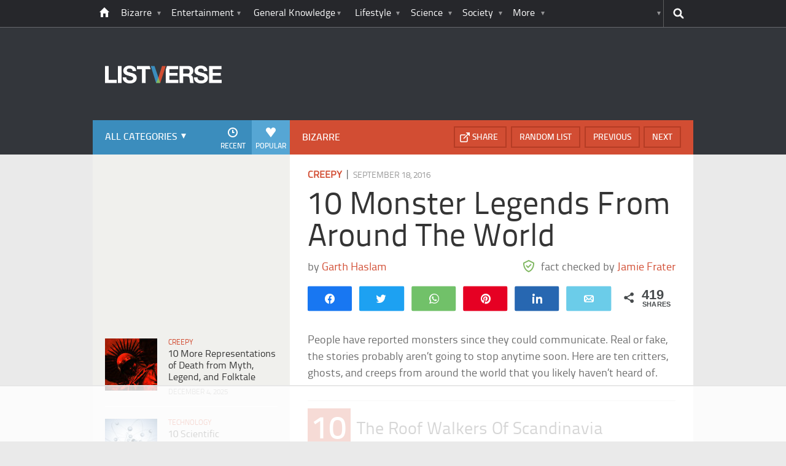

--- FILE ---
content_type: text/html; charset=UTF-8
request_url: https://listverse.com/2016/09/18/10-monster-legends-from-around-the-world/
body_size: 38000
content:
<!doctype html>
<!--[if lt IE 7 ]> 
<html class="no-js ie6 oldie " lang="en-US"> 
<![endif]-->
<!--[if IE 7 ]>    
<html class="no-js ie7 oldie " lang="en-US"> 
<![endif]-->
<!--[if IE 8 ]>    
<html class="no-js ie8 oldie " lang="en-US"> 
<![endif]-->
<!--[if IE 9 ]>    
<html class="no-js ie9 " lang="en-US"> 
<![endif]-->
<!--[if gt IE 8]><!-->
<html class="no-js " lang="en-US">
<!--<![endif]-->
<head><meta charset="UTF-8" /><script>if(navigator.userAgent.match(/MSIE|Internet Explorer/i)||navigator.userAgent.match(/Trident\/7\..*?rv:11/i)){var href=document.location.href;if(!href.match(/[?&]nowprocket/)){if(href.indexOf("?")==-1){if(href.indexOf("#")==-1){document.location.href=href+"?nowprocket=1"}else{document.location.href=href.replace("#","?nowprocket=1#")}}else{if(href.indexOf("#")==-1){document.location.href=href+"&nowprocket=1"}else{document.location.href=href.replace("#","&nowprocket=1#")}}}}</script><script>(()=>{class RocketLazyLoadScripts{constructor(){this.v="2.0.4",this.userEvents=["keydown","keyup","mousedown","mouseup","mousemove","mouseover","mouseout","touchmove","touchstart","touchend","touchcancel","wheel","click","dblclick","input"],this.attributeEvents=["onblur","onclick","oncontextmenu","ondblclick","onfocus","onmousedown","onmouseenter","onmouseleave","onmousemove","onmouseout","onmouseover","onmouseup","onmousewheel","onscroll","onsubmit"]}async t(){this.i(),this.o(),/iP(ad|hone)/.test(navigator.userAgent)&&this.h(),this.u(),this.l(this),this.m(),this.k(this),this.p(this),this._(),await Promise.all([this.R(),this.L()]),this.lastBreath=Date.now(),this.S(this),this.P(),this.D(),this.O(),this.M(),await this.C(this.delayedScripts.normal),await this.C(this.delayedScripts.defer),await this.C(this.delayedScripts.async),await this.T(),await this.F(),await this.j(),await this.A(),window.dispatchEvent(new Event("rocket-allScriptsLoaded")),this.everythingLoaded=!0,this.lastTouchEnd&&await new Promise(t=>setTimeout(t,500-Date.now()+this.lastTouchEnd)),this.I(),this.H(),this.U(),this.W()}i(){this.CSPIssue=sessionStorage.getItem("rocketCSPIssue"),document.addEventListener("securitypolicyviolation",t=>{this.CSPIssue||"script-src-elem"!==t.violatedDirective||"data"!==t.blockedURI||(this.CSPIssue=!0,sessionStorage.setItem("rocketCSPIssue",!0))},{isRocket:!0})}o(){window.addEventListener("pageshow",t=>{this.persisted=t.persisted,this.realWindowLoadedFired=!0},{isRocket:!0}),window.addEventListener("pagehide",()=>{this.onFirstUserAction=null},{isRocket:!0})}h(){let t;function e(e){t=e}window.addEventListener("touchstart",e,{isRocket:!0}),window.addEventListener("touchend",function i(o){o.changedTouches[0]&&t.changedTouches[0]&&Math.abs(o.changedTouches[0].pageX-t.changedTouches[0].pageX)<10&&Math.abs(o.changedTouches[0].pageY-t.changedTouches[0].pageY)<10&&o.timeStamp-t.timeStamp<200&&(window.removeEventListener("touchstart",e,{isRocket:!0}),window.removeEventListener("touchend",i,{isRocket:!0}),"INPUT"===o.target.tagName&&"text"===o.target.type||(o.target.dispatchEvent(new TouchEvent("touchend",{target:o.target,bubbles:!0})),o.target.dispatchEvent(new MouseEvent("mouseover",{target:o.target,bubbles:!0})),o.target.dispatchEvent(new PointerEvent("click",{target:o.target,bubbles:!0,cancelable:!0,detail:1,clientX:o.changedTouches[0].clientX,clientY:o.changedTouches[0].clientY})),event.preventDefault()))},{isRocket:!0})}q(t){this.userActionTriggered||("mousemove"!==t.type||this.firstMousemoveIgnored?"keyup"===t.type||"mouseover"===t.type||"mouseout"===t.type||(this.userActionTriggered=!0,this.onFirstUserAction&&this.onFirstUserAction()):this.firstMousemoveIgnored=!0),"click"===t.type&&t.preventDefault(),t.stopPropagation(),t.stopImmediatePropagation(),"touchstart"===this.lastEvent&&"touchend"===t.type&&(this.lastTouchEnd=Date.now()),"click"===t.type&&(this.lastTouchEnd=0),this.lastEvent=t.type,t.composedPath&&t.composedPath()[0].getRootNode()instanceof ShadowRoot&&(t.rocketTarget=t.composedPath()[0]),this.savedUserEvents.push(t)}u(){this.savedUserEvents=[],this.userEventHandler=this.q.bind(this),this.userEvents.forEach(t=>window.addEventListener(t,this.userEventHandler,{passive:!1,isRocket:!0})),document.addEventListener("visibilitychange",this.userEventHandler,{isRocket:!0})}U(){this.userEvents.forEach(t=>window.removeEventListener(t,this.userEventHandler,{passive:!1,isRocket:!0})),document.removeEventListener("visibilitychange",this.userEventHandler,{isRocket:!0}),this.savedUserEvents.forEach(t=>{(t.rocketTarget||t.target).dispatchEvent(new window[t.constructor.name](t.type,t))})}m(){const t="return false",e=Array.from(this.attributeEvents,t=>"data-rocket-"+t),i="["+this.attributeEvents.join("],[")+"]",o="[data-rocket-"+this.attributeEvents.join("],[data-rocket-")+"]",s=(e,i,o)=>{o&&o!==t&&(e.setAttribute("data-rocket-"+i,o),e["rocket"+i]=new Function("event",o),e.setAttribute(i,t))};new MutationObserver(t=>{for(const n of t)"attributes"===n.type&&(n.attributeName.startsWith("data-rocket-")||this.everythingLoaded?n.attributeName.startsWith("data-rocket-")&&this.everythingLoaded&&this.N(n.target,n.attributeName.substring(12)):s(n.target,n.attributeName,n.target.getAttribute(n.attributeName))),"childList"===n.type&&n.addedNodes.forEach(t=>{if(t.nodeType===Node.ELEMENT_NODE)if(this.everythingLoaded)for(const i of[t,...t.querySelectorAll(o)])for(const t of i.getAttributeNames())e.includes(t)&&this.N(i,t.substring(12));else for(const e of[t,...t.querySelectorAll(i)])for(const t of e.getAttributeNames())this.attributeEvents.includes(t)&&s(e,t,e.getAttribute(t))})}).observe(document,{subtree:!0,childList:!0,attributeFilter:[...this.attributeEvents,...e]})}I(){this.attributeEvents.forEach(t=>{document.querySelectorAll("[data-rocket-"+t+"]").forEach(e=>{this.N(e,t)})})}N(t,e){const i=t.getAttribute("data-rocket-"+e);i&&(t.setAttribute(e,i),t.removeAttribute("data-rocket-"+e))}k(t){Object.defineProperty(HTMLElement.prototype,"onclick",{get(){return this.rocketonclick||null},set(e){this.rocketonclick=e,this.setAttribute(t.everythingLoaded?"onclick":"data-rocket-onclick","this.rocketonclick(event)")}})}S(t){function e(e,i){let o=e[i];e[i]=null,Object.defineProperty(e,i,{get:()=>o,set(s){t.everythingLoaded?o=s:e["rocket"+i]=o=s}})}e(document,"onreadystatechange"),e(window,"onload"),e(window,"onpageshow");try{Object.defineProperty(document,"readyState",{get:()=>t.rocketReadyState,set(e){t.rocketReadyState=e},configurable:!0}),document.readyState="loading"}catch(t){console.log("WPRocket DJE readyState conflict, bypassing")}}l(t){this.originalAddEventListener=EventTarget.prototype.addEventListener,this.originalRemoveEventListener=EventTarget.prototype.removeEventListener,this.savedEventListeners=[],EventTarget.prototype.addEventListener=function(e,i,o){o&&o.isRocket||!t.B(e,this)&&!t.userEvents.includes(e)||t.B(e,this)&&!t.userActionTriggered||e.startsWith("rocket-")||t.everythingLoaded?t.originalAddEventListener.call(this,e,i,o):(t.savedEventListeners.push({target:this,remove:!1,type:e,func:i,options:o}),"mouseenter"!==e&&"mouseleave"!==e||t.originalAddEventListener.call(this,e,t.savedUserEvents.push,o))},EventTarget.prototype.removeEventListener=function(e,i,o){o&&o.isRocket||!t.B(e,this)&&!t.userEvents.includes(e)||t.B(e,this)&&!t.userActionTriggered||e.startsWith("rocket-")||t.everythingLoaded?t.originalRemoveEventListener.call(this,e,i,o):t.savedEventListeners.push({target:this,remove:!0,type:e,func:i,options:o})}}J(t,e){this.savedEventListeners=this.savedEventListeners.filter(i=>{let o=i.type,s=i.target||window;return e!==o||t!==s||(this.B(o,s)&&(i.type="rocket-"+o),this.$(i),!1)})}H(){EventTarget.prototype.addEventListener=this.originalAddEventListener,EventTarget.prototype.removeEventListener=this.originalRemoveEventListener,this.savedEventListeners.forEach(t=>this.$(t))}$(t){t.remove?this.originalRemoveEventListener.call(t.target,t.type,t.func,t.options):this.originalAddEventListener.call(t.target,t.type,t.func,t.options)}p(t){let e;function i(e){return t.everythingLoaded?e:e.split(" ").map(t=>"load"===t||t.startsWith("load.")?"rocket-jquery-load":t).join(" ")}function o(o){function s(e){const s=o.fn[e];o.fn[e]=o.fn.init.prototype[e]=function(){return this[0]===window&&t.userActionTriggered&&("string"==typeof arguments[0]||arguments[0]instanceof String?arguments[0]=i(arguments[0]):"object"==typeof arguments[0]&&Object.keys(arguments[0]).forEach(t=>{const e=arguments[0][t];delete arguments[0][t],arguments[0][i(t)]=e})),s.apply(this,arguments),this}}if(o&&o.fn&&!t.allJQueries.includes(o)){const e={DOMContentLoaded:[],"rocket-DOMContentLoaded":[]};for(const t in e)document.addEventListener(t,()=>{e[t].forEach(t=>t())},{isRocket:!0});o.fn.ready=o.fn.init.prototype.ready=function(i){function s(){parseInt(o.fn.jquery)>2?setTimeout(()=>i.bind(document)(o)):i.bind(document)(o)}return"function"==typeof i&&(t.realDomReadyFired?!t.userActionTriggered||t.fauxDomReadyFired?s():e["rocket-DOMContentLoaded"].push(s):e.DOMContentLoaded.push(s)),o([])},s("on"),s("one"),s("off"),t.allJQueries.push(o)}e=o}t.allJQueries=[],o(window.jQuery),Object.defineProperty(window,"jQuery",{get:()=>e,set(t){o(t)}})}P(){const t=new Map;document.write=document.writeln=function(e){const i=document.currentScript,o=document.createRange(),s=i.parentElement;let n=t.get(i);void 0===n&&(n=i.nextSibling,t.set(i,n));const c=document.createDocumentFragment();o.setStart(c,0),c.appendChild(o.createContextualFragment(e)),s.insertBefore(c,n)}}async R(){return new Promise(t=>{this.userActionTriggered?t():this.onFirstUserAction=t})}async L(){return new Promise(t=>{document.addEventListener("DOMContentLoaded",()=>{this.realDomReadyFired=!0,t()},{isRocket:!0})})}async j(){return this.realWindowLoadedFired?Promise.resolve():new Promise(t=>{window.addEventListener("load",t,{isRocket:!0})})}M(){this.pendingScripts=[];this.scriptsMutationObserver=new MutationObserver(t=>{for(const e of t)e.addedNodes.forEach(t=>{"SCRIPT"!==t.tagName||t.noModule||t.isWPRocket||this.pendingScripts.push({script:t,promise:new Promise(e=>{const i=()=>{const i=this.pendingScripts.findIndex(e=>e.script===t);i>=0&&this.pendingScripts.splice(i,1),e()};t.addEventListener("load",i,{isRocket:!0}),t.addEventListener("error",i,{isRocket:!0}),setTimeout(i,1e3)})})})}),this.scriptsMutationObserver.observe(document,{childList:!0,subtree:!0})}async F(){await this.X(),this.pendingScripts.length?(await this.pendingScripts[0].promise,await this.F()):this.scriptsMutationObserver.disconnect()}D(){this.delayedScripts={normal:[],async:[],defer:[]},document.querySelectorAll("script[type$=rocketlazyloadscript]").forEach(t=>{t.hasAttribute("data-rocket-src")?t.hasAttribute("async")&&!1!==t.async?this.delayedScripts.async.push(t):t.hasAttribute("defer")&&!1!==t.defer||"module"===t.getAttribute("data-rocket-type")?this.delayedScripts.defer.push(t):this.delayedScripts.normal.push(t):this.delayedScripts.normal.push(t)})}async _(){await this.L();let t=[];document.querySelectorAll("script[type$=rocketlazyloadscript][data-rocket-src]").forEach(e=>{let i=e.getAttribute("data-rocket-src");if(i&&!i.startsWith("data:")){i.startsWith("//")&&(i=location.protocol+i);try{const o=new URL(i).origin;o!==location.origin&&t.push({src:o,crossOrigin:e.crossOrigin||"module"===e.getAttribute("data-rocket-type")})}catch(t){}}}),t=[...new Map(t.map(t=>[JSON.stringify(t),t])).values()],this.Y(t,"preconnect")}async G(t){if(await this.K(),!0!==t.noModule||!("noModule"in HTMLScriptElement.prototype))return new Promise(e=>{let i;function o(){(i||t).setAttribute("data-rocket-status","executed"),e()}try{if(navigator.userAgent.includes("Firefox/")||""===navigator.vendor||this.CSPIssue)i=document.createElement("script"),[...t.attributes].forEach(t=>{let e=t.nodeName;"type"!==e&&("data-rocket-type"===e&&(e="type"),"data-rocket-src"===e&&(e="src"),i.setAttribute(e,t.nodeValue))}),t.text&&(i.text=t.text),t.nonce&&(i.nonce=t.nonce),i.hasAttribute("src")?(i.addEventListener("load",o,{isRocket:!0}),i.addEventListener("error",()=>{i.setAttribute("data-rocket-status","failed-network"),e()},{isRocket:!0}),setTimeout(()=>{i.isConnected||e()},1)):(i.text=t.text,o()),i.isWPRocket=!0,t.parentNode.replaceChild(i,t);else{const i=t.getAttribute("data-rocket-type"),s=t.getAttribute("data-rocket-src");i?(t.type=i,t.removeAttribute("data-rocket-type")):t.removeAttribute("type"),t.addEventListener("load",o,{isRocket:!0}),t.addEventListener("error",i=>{this.CSPIssue&&i.target.src.startsWith("data:")?(console.log("WPRocket: CSP fallback activated"),t.removeAttribute("src"),this.G(t).then(e)):(t.setAttribute("data-rocket-status","failed-network"),e())},{isRocket:!0}),s?(t.fetchPriority="high",t.removeAttribute("data-rocket-src"),t.src=s):t.src="data:text/javascript;base64,"+window.btoa(unescape(encodeURIComponent(t.text)))}}catch(i){t.setAttribute("data-rocket-status","failed-transform"),e()}});t.setAttribute("data-rocket-status","skipped")}async C(t){const e=t.shift();return e?(e.isConnected&&await this.G(e),this.C(t)):Promise.resolve()}O(){this.Y([...this.delayedScripts.normal,...this.delayedScripts.defer,...this.delayedScripts.async],"preload")}Y(t,e){this.trash=this.trash||[];let i=!0;var o=document.createDocumentFragment();t.forEach(t=>{const s=t.getAttribute&&t.getAttribute("data-rocket-src")||t.src;if(s&&!s.startsWith("data:")){const n=document.createElement("link");n.href=s,n.rel=e,"preconnect"!==e&&(n.as="script",n.fetchPriority=i?"high":"low"),t.getAttribute&&"module"===t.getAttribute("data-rocket-type")&&(n.crossOrigin=!0),t.crossOrigin&&(n.crossOrigin=t.crossOrigin),t.integrity&&(n.integrity=t.integrity),t.nonce&&(n.nonce=t.nonce),o.appendChild(n),this.trash.push(n),i=!1}}),document.head.appendChild(o)}W(){this.trash.forEach(t=>t.remove())}async T(){try{document.readyState="interactive"}catch(t){}this.fauxDomReadyFired=!0;try{await this.K(),this.J(document,"readystatechange"),document.dispatchEvent(new Event("rocket-readystatechange")),await this.K(),document.rocketonreadystatechange&&document.rocketonreadystatechange(),await this.K(),this.J(document,"DOMContentLoaded"),document.dispatchEvent(new Event("rocket-DOMContentLoaded")),await this.K(),this.J(window,"DOMContentLoaded"),window.dispatchEvent(new Event("rocket-DOMContentLoaded"))}catch(t){console.error(t)}}async A(){try{document.readyState="complete"}catch(t){}try{await this.K(),this.J(document,"readystatechange"),document.dispatchEvent(new Event("rocket-readystatechange")),await this.K(),document.rocketonreadystatechange&&document.rocketonreadystatechange(),await this.K(),this.J(window,"load"),window.dispatchEvent(new Event("rocket-load")),await this.K(),window.rocketonload&&window.rocketonload(),await this.K(),this.allJQueries.forEach(t=>t(window).trigger("rocket-jquery-load")),await this.K(),this.J(window,"pageshow");const t=new Event("rocket-pageshow");t.persisted=this.persisted,window.dispatchEvent(t),await this.K(),window.rocketonpageshow&&window.rocketonpageshow({persisted:this.persisted})}catch(t){console.error(t)}}async K(){Date.now()-this.lastBreath>45&&(await this.X(),this.lastBreath=Date.now())}async X(){return document.hidden?new Promise(t=>setTimeout(t)):new Promise(t=>requestAnimationFrame(t))}B(t,e){return e===document&&"readystatechange"===t||(e===document&&"DOMContentLoaded"===t||(e===window&&"DOMContentLoaded"===t||(e===window&&"load"===t||e===window&&"pageshow"===t)))}static run(){(new RocketLazyLoadScripts).t()}}RocketLazyLoadScripts.run()})();</script>
	<link data-minify="1" rel="stylesheet" href="https://listverse.com/wp-content/cache/min/1/wp-content/themes/listverse2013/style.css?ver=1759771978" media="all" />
		<!--[if lt IE 9]>
		<script src="https://listverse.com/wp-content/themes/listverse2013/assets/js/html5.js"></script>
		<link rel="stylesheet" type="text/css" href="https://listverse.com/wp-content/themes/listverse2013/lt-ie9.css?v=1.0.9" />
	<![endif]-->	
	<meta name="viewport" content="width=device-width, initial-scale=1, minimum-scale=1">
	
	<script type="rocketlazyloadscript" data-rocket-type="text/javascript">
		getKeyValueTargettingValues();
		function getKeyValueTargettingValues(){
			window.pagetype = "article";
			window.article_cat = ["Creepy", "Bizarre"];
			window.censored = "false";
		}
	</script>
				    	
	<!--<script type="rocketlazyloadscript" async custom-element="amp-ads" data-rocket-src="https://cdn.ampproject.org/v0/amp-ad-0.1.js"></script>-->

	<script type="rocketlazyloadscript" data-rocket-type='text/javascript'>var _sf_startpt=(new Date()).getTime()</script>
	<title>10 Monster Legends From Around The World - Listverse</title>
<link data-rocket-prefetch href="https://www.google-analytics.com" rel="dns-prefetch">
<link data-rocket-prefetch href="https://www.googletagmanager.com" rel="dns-prefetch"><link rel="preload" data-rocket-preload as="image" href="https://listverse.com/wp-content/uploads/2016/09/Roof-Walkers.png" imagesrcset="https://listverse.com/wp-content/uploads/2016/09/Roof-Walkers.png 632w, https://listverse.com/wp-content/uploads/2016/09/Roof-Walkers-300x177.png 300w, https://listverse.com/wp-content/uploads/2016/09/Roof-Walkers-407x240.png 407w, https://listverse.com/wp-content/uploads/2016/09/Roof-Walkers-364x215.png 364w" imagesizes="(max-width: 632px) 100vw, 632px" fetchpriority="high">

<!--<meta name="google-site-verification" content="LVD5kxCOiJ0NVN-ocN9i2EpWlubbPHk-Wp_e6QAfHVw" />-->



	<link rel="profile" href="https://gmpg.org/xfn/11" />
	<link rel="icon" type="image/png" href="https://listverse.com/wp-content/themes/listverse2013/assets/img/favicon.png" />
	<link rel="apple-touch-icon-precomposed" href="https://listverse.com/wp-content/themes/listverse2013/assets/img/apple-touch-precomposed.png" />
	<link rel="pingback" href="https://listverse.com/xmlrpc.php" />


<meta name='robots' content='index, follow, max-image-preview:large, max-snippet:-1, max-video-preview:-1' />

<!-- Social Warfare v4.4.1 https://warfareplugins.com - BEGINNING OF OUTPUT -->
<style>
	@font-face {
		font-family: "sw-icon-font";
		src:url("https://listverse.com/wp-content/plugins/social-warfare/assets/fonts/sw-icon-font.eot?ver=4.4.1");
		src:url("https://listverse.com/wp-content/plugins/social-warfare/assets/fonts/sw-icon-font.eot?ver=4.4.1#iefix") format("embedded-opentype"),
		url("https://listverse.com/wp-content/plugins/social-warfare/assets/fonts/sw-icon-font.woff?ver=4.4.1") format("woff"),
		url("https://listverse.com/wp-content/plugins/social-warfare/assets/fonts/sw-icon-font.ttf?ver=4.4.1") format("truetype"),
		url("https://listverse.com/wp-content/plugins/social-warfare/assets/fonts/sw-icon-font.svg?ver=4.4.1#1445203416") format("svg");
		font-weight: normal;
		font-style: normal;
		font-display:block;
	}
</style>
<!-- Social Warfare v4.4.1 https://warfareplugins.com - END OF OUTPUT -->


	<!-- This site is optimized with the Yoast SEO Premium plugin v26.0 (Yoast SEO v26.0) - https://yoast.com/wordpress/plugins/seo/ -->
	<meta name="description" content="People have reported monsters since they could communicate. Real or fake, the stories probably aren&#039;t going to stop anytime soon. Here are ten critters," />
	<link rel="canonical" href="https://listverse.com/2016/09/18/10-monster-legends-from-around-the-world/" />
	<meta property="og:locale" content="en_US" />
	<meta property="og:type" content="article" />
	<meta property="og:title" content="10 Monster Legends From Around The World" />
	<meta property="og:description" content="People have reported monsters since they could communicate. Real or fake, the stories probably aren&#039;t going to stop anytime soon. Here are ten critters," />
	<meta property="og:url" content="https://listverse.com/2016/09/18/10-monster-legends-from-around-the-world/" />
	<meta property="og:site_name" content="Listverse" />
	<meta property="article:publisher" content="https://www.facebook.com/top10lists/" />
	<meta property="article:published_time" content="2016-09-18T07:00:00+00:00" />
	<meta property="og:image" content="https://listverse.com/wp-content/uploads/2016/09/iStock_43758746_MEDIUM_Featured.jpg" />
	<meta property="og:image:width" content="632" />
	<meta property="og:image:height" content="332" />
	<meta property="og:image:type" content="image/jpeg" />
	<meta name="author" content="Jamie Frater" />
	<meta name="twitter:card" content="summary_large_image" />
	<meta name="twitter:creator" content="@listverse" />
	<meta name="twitter:site" content="@listverse" />
	<meta name="twitter:label1" content="Written by" />
	<meta name="twitter:data1" content="Jamie Frater" />
	<meta name="twitter:label2" content="Est. reading time" />
	<meta name="twitter:data2" content="8 minutes" />
	<!-- / Yoast SEO Premium plugin. -->



<link rel="alternate" type="application/rss+xml" title="Listverse &raquo; Feed" href="https://listverse.com/feed/" />
<link rel="alternate" type="application/rss+xml" title="Listverse &raquo; Comments Feed" href="https://listverse.com/comments/feed/" />
<link rel="alternate" type="application/rss+xml" title="Listverse &raquo; 10 Monster Legends From Around The World Comments Feed" href="https://listverse.com/2016/09/18/10-monster-legends-from-around-the-world/feed/" />
<link data-minify="1" rel='stylesheet' id='social-warfare-block-css-css' href='https://listverse.com/wp-content/cache/min/1/wp-content/plugins/social-warfare/assets/js/post-editor/dist/blocks.style.build.css?ver=1759771978' type='text/css' media='all' />
<style id='wp-emoji-styles-inline-css' type='text/css'>

	img.wp-smiley, img.emoji {
		display: inline !important;
		border: none !important;
		box-shadow: none !important;
		height: 1em !important;
		width: 1em !important;
		margin: 0 0.07em !important;
		vertical-align: -0.1em !important;
		background: none !important;
		padding: 0 !important;
	}
</style>
<link rel='stylesheet' id='wp-block-library-css' href='https://listverse.com/wp-includes/css/dist/block-library/style.min.css?ver=6.8.3' type='text/css' media='all' />
<style id='classic-theme-styles-inline-css' type='text/css'>
/*! This file is auto-generated */
.wp-block-button__link{color:#fff;background-color:#32373c;border-radius:9999px;box-shadow:none;text-decoration:none;padding:calc(.667em + 2px) calc(1.333em + 2px);font-size:1.125em}.wp-block-file__button{background:#32373c;color:#fff;text-decoration:none}
</style>
<style id='global-styles-inline-css' type='text/css'>
:root{--wp--preset--aspect-ratio--square: 1;--wp--preset--aspect-ratio--4-3: 4/3;--wp--preset--aspect-ratio--3-4: 3/4;--wp--preset--aspect-ratio--3-2: 3/2;--wp--preset--aspect-ratio--2-3: 2/3;--wp--preset--aspect-ratio--16-9: 16/9;--wp--preset--aspect-ratio--9-16: 9/16;--wp--preset--color--black: #000000;--wp--preset--color--cyan-bluish-gray: #abb8c3;--wp--preset--color--white: #ffffff;--wp--preset--color--pale-pink: #f78da7;--wp--preset--color--vivid-red: #cf2e2e;--wp--preset--color--luminous-vivid-orange: #ff6900;--wp--preset--color--luminous-vivid-amber: #fcb900;--wp--preset--color--light-green-cyan: #7bdcb5;--wp--preset--color--vivid-green-cyan: #00d084;--wp--preset--color--pale-cyan-blue: #8ed1fc;--wp--preset--color--vivid-cyan-blue: #0693e3;--wp--preset--color--vivid-purple: #9b51e0;--wp--preset--gradient--vivid-cyan-blue-to-vivid-purple: linear-gradient(135deg,rgba(6,147,227,1) 0%,rgb(155,81,224) 100%);--wp--preset--gradient--light-green-cyan-to-vivid-green-cyan: linear-gradient(135deg,rgb(122,220,180) 0%,rgb(0,208,130) 100%);--wp--preset--gradient--luminous-vivid-amber-to-luminous-vivid-orange: linear-gradient(135deg,rgba(252,185,0,1) 0%,rgba(255,105,0,1) 100%);--wp--preset--gradient--luminous-vivid-orange-to-vivid-red: linear-gradient(135deg,rgba(255,105,0,1) 0%,rgb(207,46,46) 100%);--wp--preset--gradient--very-light-gray-to-cyan-bluish-gray: linear-gradient(135deg,rgb(238,238,238) 0%,rgb(169,184,195) 100%);--wp--preset--gradient--cool-to-warm-spectrum: linear-gradient(135deg,rgb(74,234,220) 0%,rgb(151,120,209) 20%,rgb(207,42,186) 40%,rgb(238,44,130) 60%,rgb(251,105,98) 80%,rgb(254,248,76) 100%);--wp--preset--gradient--blush-light-purple: linear-gradient(135deg,rgb(255,206,236) 0%,rgb(152,150,240) 100%);--wp--preset--gradient--blush-bordeaux: linear-gradient(135deg,rgb(254,205,165) 0%,rgb(254,45,45) 50%,rgb(107,0,62) 100%);--wp--preset--gradient--luminous-dusk: linear-gradient(135deg,rgb(255,203,112) 0%,rgb(199,81,192) 50%,rgb(65,88,208) 100%);--wp--preset--gradient--pale-ocean: linear-gradient(135deg,rgb(255,245,203) 0%,rgb(182,227,212) 50%,rgb(51,167,181) 100%);--wp--preset--gradient--electric-grass: linear-gradient(135deg,rgb(202,248,128) 0%,rgb(113,206,126) 100%);--wp--preset--gradient--midnight: linear-gradient(135deg,rgb(2,3,129) 0%,rgb(40,116,252) 100%);--wp--preset--font-size--small: 13px;--wp--preset--font-size--medium: 20px;--wp--preset--font-size--large: 36px;--wp--preset--font-size--x-large: 42px;--wp--preset--spacing--20: 0.44rem;--wp--preset--spacing--30: 0.67rem;--wp--preset--spacing--40: 1rem;--wp--preset--spacing--50: 1.5rem;--wp--preset--spacing--60: 2.25rem;--wp--preset--spacing--70: 3.38rem;--wp--preset--spacing--80: 5.06rem;--wp--preset--shadow--natural: 6px 6px 9px rgba(0, 0, 0, 0.2);--wp--preset--shadow--deep: 12px 12px 50px rgba(0, 0, 0, 0.4);--wp--preset--shadow--sharp: 6px 6px 0px rgba(0, 0, 0, 0.2);--wp--preset--shadow--outlined: 6px 6px 0px -3px rgba(255, 255, 255, 1), 6px 6px rgba(0, 0, 0, 1);--wp--preset--shadow--crisp: 6px 6px 0px rgba(0, 0, 0, 1);}:where(.is-layout-flex){gap: 0.5em;}:where(.is-layout-grid){gap: 0.5em;}body .is-layout-flex{display: flex;}.is-layout-flex{flex-wrap: wrap;align-items: center;}.is-layout-flex > :is(*, div){margin: 0;}body .is-layout-grid{display: grid;}.is-layout-grid > :is(*, div){margin: 0;}:where(.wp-block-columns.is-layout-flex){gap: 2em;}:where(.wp-block-columns.is-layout-grid){gap: 2em;}:where(.wp-block-post-template.is-layout-flex){gap: 1.25em;}:where(.wp-block-post-template.is-layout-grid){gap: 1.25em;}.has-black-color{color: var(--wp--preset--color--black) !important;}.has-cyan-bluish-gray-color{color: var(--wp--preset--color--cyan-bluish-gray) !important;}.has-white-color{color: var(--wp--preset--color--white) !important;}.has-pale-pink-color{color: var(--wp--preset--color--pale-pink) !important;}.has-vivid-red-color{color: var(--wp--preset--color--vivid-red) !important;}.has-luminous-vivid-orange-color{color: var(--wp--preset--color--luminous-vivid-orange) !important;}.has-luminous-vivid-amber-color{color: var(--wp--preset--color--luminous-vivid-amber) !important;}.has-light-green-cyan-color{color: var(--wp--preset--color--light-green-cyan) !important;}.has-vivid-green-cyan-color{color: var(--wp--preset--color--vivid-green-cyan) !important;}.has-pale-cyan-blue-color{color: var(--wp--preset--color--pale-cyan-blue) !important;}.has-vivid-cyan-blue-color{color: var(--wp--preset--color--vivid-cyan-blue) !important;}.has-vivid-purple-color{color: var(--wp--preset--color--vivid-purple) !important;}.has-black-background-color{background-color: var(--wp--preset--color--black) !important;}.has-cyan-bluish-gray-background-color{background-color: var(--wp--preset--color--cyan-bluish-gray) !important;}.has-white-background-color{background-color: var(--wp--preset--color--white) !important;}.has-pale-pink-background-color{background-color: var(--wp--preset--color--pale-pink) !important;}.has-vivid-red-background-color{background-color: var(--wp--preset--color--vivid-red) !important;}.has-luminous-vivid-orange-background-color{background-color: var(--wp--preset--color--luminous-vivid-orange) !important;}.has-luminous-vivid-amber-background-color{background-color: var(--wp--preset--color--luminous-vivid-amber) !important;}.has-light-green-cyan-background-color{background-color: var(--wp--preset--color--light-green-cyan) !important;}.has-vivid-green-cyan-background-color{background-color: var(--wp--preset--color--vivid-green-cyan) !important;}.has-pale-cyan-blue-background-color{background-color: var(--wp--preset--color--pale-cyan-blue) !important;}.has-vivid-cyan-blue-background-color{background-color: var(--wp--preset--color--vivid-cyan-blue) !important;}.has-vivid-purple-background-color{background-color: var(--wp--preset--color--vivid-purple) !important;}.has-black-border-color{border-color: var(--wp--preset--color--black) !important;}.has-cyan-bluish-gray-border-color{border-color: var(--wp--preset--color--cyan-bluish-gray) !important;}.has-white-border-color{border-color: var(--wp--preset--color--white) !important;}.has-pale-pink-border-color{border-color: var(--wp--preset--color--pale-pink) !important;}.has-vivid-red-border-color{border-color: var(--wp--preset--color--vivid-red) !important;}.has-luminous-vivid-orange-border-color{border-color: var(--wp--preset--color--luminous-vivid-orange) !important;}.has-luminous-vivid-amber-border-color{border-color: var(--wp--preset--color--luminous-vivid-amber) !important;}.has-light-green-cyan-border-color{border-color: var(--wp--preset--color--light-green-cyan) !important;}.has-vivid-green-cyan-border-color{border-color: var(--wp--preset--color--vivid-green-cyan) !important;}.has-pale-cyan-blue-border-color{border-color: var(--wp--preset--color--pale-cyan-blue) !important;}.has-vivid-cyan-blue-border-color{border-color: var(--wp--preset--color--vivid-cyan-blue) !important;}.has-vivid-purple-border-color{border-color: var(--wp--preset--color--vivid-purple) !important;}.has-vivid-cyan-blue-to-vivid-purple-gradient-background{background: var(--wp--preset--gradient--vivid-cyan-blue-to-vivid-purple) !important;}.has-light-green-cyan-to-vivid-green-cyan-gradient-background{background: var(--wp--preset--gradient--light-green-cyan-to-vivid-green-cyan) !important;}.has-luminous-vivid-amber-to-luminous-vivid-orange-gradient-background{background: var(--wp--preset--gradient--luminous-vivid-amber-to-luminous-vivid-orange) !important;}.has-luminous-vivid-orange-to-vivid-red-gradient-background{background: var(--wp--preset--gradient--luminous-vivid-orange-to-vivid-red) !important;}.has-very-light-gray-to-cyan-bluish-gray-gradient-background{background: var(--wp--preset--gradient--very-light-gray-to-cyan-bluish-gray) !important;}.has-cool-to-warm-spectrum-gradient-background{background: var(--wp--preset--gradient--cool-to-warm-spectrum) !important;}.has-blush-light-purple-gradient-background{background: var(--wp--preset--gradient--blush-light-purple) !important;}.has-blush-bordeaux-gradient-background{background: var(--wp--preset--gradient--blush-bordeaux) !important;}.has-luminous-dusk-gradient-background{background: var(--wp--preset--gradient--luminous-dusk) !important;}.has-pale-ocean-gradient-background{background: var(--wp--preset--gradient--pale-ocean) !important;}.has-electric-grass-gradient-background{background: var(--wp--preset--gradient--electric-grass) !important;}.has-midnight-gradient-background{background: var(--wp--preset--gradient--midnight) !important;}.has-small-font-size{font-size: var(--wp--preset--font-size--small) !important;}.has-medium-font-size{font-size: var(--wp--preset--font-size--medium) !important;}.has-large-font-size{font-size: var(--wp--preset--font-size--large) !important;}.has-x-large-font-size{font-size: var(--wp--preset--font-size--x-large) !important;}
:where(.wp-block-post-template.is-layout-flex){gap: 1.25em;}:where(.wp-block-post-template.is-layout-grid){gap: 1.25em;}
:where(.wp-block-columns.is-layout-flex){gap: 2em;}:where(.wp-block-columns.is-layout-grid){gap: 2em;}
:root :where(.wp-block-pullquote){font-size: 1.5em;line-height: 1.6;}
</style>
<link rel='stylesheet' id='social_warfare-css' href='https://listverse.com/wp-content/plugins/social-warfare/assets/css/style.min.css?ver=4.4.1' type='text/css' media='all' />
<script type="rocketlazyloadscript" data-rocket-type="text/javascript" data-rocket-src="https://listverse.com/wp-includes/js/jquery/jquery.min.js?ver=3.7.1" id="jquery-core-js" data-rocket-defer defer></script>
<script type="rocketlazyloadscript" data-rocket-type="text/javascript" data-rocket-src="https://listverse.com/wp-includes/js/jquery/jquery-migrate.min.js?ver=3.4.1" id="jquery-migrate-js" data-rocket-defer defer></script>
<script type="rocketlazyloadscript" data-minify="1" data-rocket-type="text/javascript" data-rocket-src="https://listverse.com/wp-content/cache/min/1/wp-content/themes/listverse2013/assets/js/plugins/superfish.js?ver=1759771978" id="superfish-js" data-rocket-defer defer></script>
<script type="rocketlazyloadscript" data-minify="1" data-rocket-type="text/javascript" data-rocket-src="https://listverse.com/wp-content/cache/min/1/wp-content/themes/listverse2013/assets/js/plugins/supersubs.js?ver=1759771978" id="supersubs-js" data-rocket-defer defer></script>
<script type="rocketlazyloadscript" data-minify="1" data-rocket-type="text/javascript" data-rocket-src="https://listverse.com/wp-content/cache/min/1/wp-content/themes/listverse2013/assets/js/plugins/jquery.fitvids.js?ver=1759771978" id="fitvids-js" data-rocket-defer defer></script>
<link rel="https://api.w.org/" href="https://listverse.com/wp-json/" /><link rel="alternate" title="JSON" type="application/json" href="https://listverse.com/wp-json/wp/v2/posts/102637" /><link rel="EditURI" type="application/rsd+xml" title="RSD" href="https://listverse.com/xmlrpc.php?rsd" />
<meta name="generator" content="WordPress 6.8.3" />
<link rel='shortlink' href='https://listverse.com/?p=102637' />
<link rel="alternate" title="oEmbed (JSON)" type="application/json+oembed" href="https://listverse.com/wp-json/oembed/1.0/embed?url=https%3A%2F%2Flistverse.com%2F2016%2F09%2F18%2F10-monster-legends-from-around-the-world%2F" />
<link rel="alternate" title="oEmbed (XML)" type="text/xml+oembed" href="https://listverse.com/wp-json/oembed/1.0/embed?url=https%3A%2F%2Flistverse.com%2F2016%2F09%2F18%2F10-monster-legends-from-around-the-world%2F&#038;format=xml" />
<!-- Google Tag Manager -->
<script>(function(w,d,s,l,i){w[l]=w[l]||[];w[l].push({'gtm.start':
new Date().getTime(),event:'gtm.js'});var f=d.getElementsByTagName(s)[0],
j=d.createElement(s),dl=l!='dataLayer'?'&l='+l:'';j.async=true;j.src=
'https://www.googletagmanager.com/gtm.js?id='+i+dl;f.parentNode.insertBefore(j,f);
})(window,document,'script','dataLayer','GTM-M3ZNR6H');</script>
<!-- End Google Tag Manager -->
<link rel="preload" href="/wp-content/themes/listverse2013/assets/webfonts/TitilliumText25L002-webfont.woff" as="font" type="font/woff" crossorigin="anonymous">
<link rel="preload" href="/wp-content/themes/listverse2013/assets/webfonts/TitilliumText25L003-webfont.woff" as="font" type="font/woff" crossorigin="anonymous">
<meta http-equiv="Content-Security-Policy" content="upgrade-insecure-requests">
<meta name="facebook-domain-verification" content="a5srwsmbml6bni6s14agad3pfdh8i0" />
<script type="rocketlazyloadscript" data-rocket-type="text/javascript">
try {
  var COOKIE_NAME = 'ads-ab-test';
  function getCookie(name) {
    var nameEQ = name + "=";
    var ca = document.cookie.split(';');
    for (var i = 0; i < ca.length; i++) {
      var c = ca[i];
      while (c.charAt(0) === ' ') c = c.substring(1, c.length);
      	if (c.indexOf(nameEQ) === 0) return c.substring(nameEQ.length, c.length);
    }
    return null
  }

  var testGroup = getCookie(COOKIE_NAME);
  if (!testGroup) {
    testGroup = Math.random() < 0.5 ? 'playwire' : 'gtm';
    document.cookie = COOKIE_NAME + '=' + testGroup + ';path=/';
   }
  } catch(e) {
    console.log('Failed to setup AB test cookie', e)
  }
</script>
<style type="text/css">/*.crp_related a {
    width: 175px;
    height: 175px;
    text-decoration: none;
}
.crp_related img {
    width: 175px;
	  max-width: 175px;
    margin: auto;
}
.crp_related li {
    -moz-box-shadow: 0 1px 2px rgba(0,0,0,.4);
    box-shadow: 0 0px 0px rgba(0,0,0,.4);
}
.crp_related li {
    border: 0px solid #ffffff;
}*/</style>

<script type="application/ld+json" class="saswp-schema-markup-output">
[{"@context":"https://schema.org/","@type":"VideoObject","@id":"https://listverse.com/2016/09/18/10-monster-legends-from-around-the-world/#videoobject","url":"https://listverse.com/2016/09/18/10-monster-legends-from-around-the-world/","headline":"10 Monster Legends From Around The World","datePublished":"2016-09-18T00:00:00-07:00","dateModified":"2016-09-14T13:39:08-07:00","description":"People have reported monsters since they could communicate. Real or fake, the stories probably aren't going to stop anytime soon. Here are ten critters, ghosts, and creeps from around the world that you likely haven't heard of. 10 The Roof Walkers Of Scandinavia Photo credit: humon The Tag Vandren (Roof Walkers) of Scandinavia are a","transcript":"People have reported monsters since they could communicate. Real or fake, the stories probably aren't going to stop anytime soon. Here are ten critters, ghosts, and creeps from around the world that you likely haven't heard of.    10 The Roof Walkers Of Scandinavia    Photo credit: humon  The Tag Vandren (Roof Walkers) of Scandinavia are a fairly new urban legend. They prefer to stay above the ground for unknown reasons, so they make fantastic leaps from rooftop to rooftop. Described as looking like handsome people with clawed hands and glowing orange dog eyes, they either wear all black or have pitch black skin.    The most detailed Roof Walker story tells of a man who, late one night, looked out his apartment window and saw someone walking on the roof of the opposite building. After a bit, the strange figure jumped and landed on his window border with a crash! The figure stared right at him with glowing, orange eyes, and the man bolted out of the room without a second thought.     9 The Little Red Man    According to French legend, a man named Jean once worked as a butcher near the Tuileries during the reign of Catherine de Medicis (which was 1547 to 1559). Jean apparently knew too much and was executed when he threatened to reveal a number of the crown’s secrets. At his execution, Jean swore that he would rise from the dead. Jean's ghost, hunchbacked and covered in blood, reappeared to haunt Catherine for the rest of her life.    The \"Little Red Man\" has continued to haunt the Tuileries, usually appearing on the eve of a great disaster. Napoleon himself allegedly encountered the Little Red Man twice. During his second encounter, Napoleon begged the spirit to change whatever horrible portent it was bringing. The Little Red Man refused and then vanished on the stairwell when no one was looking.    8 Hachishakusama    Photo via Scary For Kids  The story of Hachishakusama, which roughly translates as \"Eight-Feet-Tall,\" is an Internet legend from Japan that was first posted online in 2008 before quickly being adopted into comics and games throughout the country. According to the storyteller, he was visiting his grandparents' home in a small village when he saw a strange lady who seemed abnormally tall and who laughed in a strange way.    When the grandparents were told, they panicked. It was known that any youngster whom Hachishakusama showed an interest in died within a few days. With the help of a powerful exorcist, a shield of kinsmen, and three fast cars, they managed to transport the grandson out of the area, but he could never visit his grandparents again, not even to attend his grandfather's funeral.    7 El Sacoman    Photo credit: FAB-dark  In Spain in 1910, a seven-year-old boy was kidnapped to be used as a cure for Francisco Ortega's tuberculosis. Ortega had been told by a local healer that he could rid himself of the disease by drinking the blood of a child and spreading a hot poultice made from the child's fat across his chest. For a large sum of money, the healer drugged the boy and put him in a sack. He was killed and used as prescribed. Ortega and the healer were both executed.    This grim tale is now connected to the legend of a man carrying a black bag. He walks up and down nighttime streets in Mexico and Latin America, always on the lookout for any children who should not be out or who are misbehaving. He is known by many names, perhaps the most recognizable to a foreigner being El Sacoman---The Sackman.    6 London Oddity    In 1958, two trains collided just minutes after both left London's Becontree Station, killing ten people. In 1992, a second incident occurred, which some think is related to the first.    A station supervisor became unnerved late one night when a door in his office rattled three times for no apparent reason. He left his office and walked across the platform to the staircase, but he was unable to shake the feeling that someone was walking behind him as he went. He looked behind and saw a woman in a white dress with long blonde hair&nbsp;.&nbsp;.&nbsp;.&nbsp;and no face! The figure soon faded away. The supervisor later learned that his coworker had also seen the faceless woman but hadn't mentioned it before.    5 Am Fear Liath Mor      Photo credit: MonstrumAthenaeum.org via James Cane Walden  In Scotland in 1925, a highly respected scientist and mountaineer reported that he had run from some unknown thing that had been following him through the mists of the the summit of Ben Macdhui. Other climbers, who had previously feared being ridiculed, then reported that they had also experienced something following them on Ben Macdhui.    The phenomena came to be called the Am Fear Liath Mor, aka the Big Grey Man. The name came from the fact that a small number of the climbers reported a bipedal creature with short, gray fur following them. Stranger still, the creature only seems to be encountered when the summit of Ben Macdhui is wrapped in heavy mist.     One climber, whose story was reported in 1939, stated that during a midday summer climb through the mists of Ben Macdhui, he became aware of something large following him just a few yards behind in the mists. Then, the mist cleared fairly suddenly as it sometimes will, and he looked back. Despite there being no place to hide, there was absolutely nothing living in sight.    4 Canberra Ghosts    On August 13, 1940, ten people, including four high-level Australian government officials, were killed when their plane stalled during its landing approach and crashed into a hill. The site of the Canberra Air Disaster is marked by a memorial, but according to some, there are other memories of the crash still around as well.    People have allegedly seen strange flashing lights and heard the sound of a plane crashing. Young couples driving out to the memorial site at night reported seeing ghostly figures darting across the road ahead of them. Most spectacularly, a teenage girl was said to have run from the woods, screaming of being followed by an burning airman!     The stories, which stem from a single article, have two major problems: First, not enough detail is given to allow the claims to be double-checked. Second, there appear to be no other reports of such phenomena. A lack of facts has rarely stopped a good story from being retold, however.    3 The Green-Clawed Beast    Photo via Tyler's Cryptozoo  On August 21, 1955, in Godtown, Indiana, Mrs. Darwin Johnson and her friend Mrs. Chris Lamble had gone to cool off in the nearby Ohio River. While she was swimming only 4.5 meters (15 ft) from shore, a large, clawed hand grabbed Johnson by her knee and started to drag her underwater. She managed to kick her leg free, only to be grabbed again from behind. Johnson fought her way back to the surface again, lunged for Lamble's inner tube, and made it to shore. Her leg had multiple contusions and a large, green, palm print--shaped stain that took days to wash off.    As if that experience wasn't strange enough, a few days later, Mrs. Johnson and her husband were visited at their home by a person claiming to be a Air Force colonel who questioned her extensively about the incident in the river. Before leaving, he warned the couple not to talk about the matter.    2 Climber  https://www.youtube.com/watch?vYzg7Lo5zZM8  In October 2013, a truly weird video was posted on YouTube. It showed a large, spindly creature climbing up the side of an apartment building somewhere outside of Moscow in broad daylight. When it reached the top of the building, the creature climbed onto the roof and vanished behind the structure.     The video quickly racked up millions of views and was soon being presented on multiple websites as a Russian \"mutant\" man of some sort, but nothing was farther from the truth. The video was created by a man named Dmitry Kataev. He couldn't sleep one night, so he wasted some time cobbling together a freaky video, posted it to YouTube, and went to bed. Nevertheless, the movie continues to appear as a \"real\" paranormal item on many websites.    1 The Beast Of Barmston Drain    In Hull, England, in May 2015, people began to report a large, hairy beast near a waterway called Barmston Drain. When the beast stood up, it was estimated to be about 2.4 meters (8 ft) tall. One woman saw the creature jump clear across the waterway and disappear into the grounds on the other side. A couple saw a beast of similar description eating what appeared to be a German Shepard. When it noticed them, it stood up on its back legs, the dead dog dangling from its jaws, and then jumped over an 2.4-meter-high (8 ft) fence before vanishing into the night.    On August 29, 2016, a woman and two friends apparently got a very close look at the creature, dubbed the Beast of Barmston Drain. The three had been driving down a country lane when one of them pointed out what they thought was a fox next to the road. Then, the \"fox\" stood up walked toward the car. The creature was covered in cream- and gray-colored fur and was bigger than the car they were in. Disturbingly, it had a human face. The women sped away.      Garth Haslam has a degree in anthropology and specializes in folklore and religious studies. He's been digging into strange topics for over 30 years and posts his research on varying anomalies, curiosities, mysteries, and legends at his website, Anomalies---the Strange & Unexplained. Check it out at http://anomalyinfo.com.","name":"10 Monster Legends From Around The World","uploadDate":"2016-09-18T00:00:00-07:00","thumbnailUrl":"https://i.ytimg.com/vi/Yzg7Lo5zZM8/hqdefault.jpg","author":{"@type":"Person","name":"Jamie Frater","description":"Jamie is the founder of Listverse. When he’s not collecting historical oddities, reading books, or working on various business ventures, he can be found in the comments here or contacted by email.","url":"https://listverse.com/author/listverse/","sameAs":["https://frater.com"],"image":{"@type":"ImageObject","url":"https://secure.gravatar.com/avatar/bfd05db70c0e2f76f8baf8f5802975d5824a9cff372acb85224ebee4ce96d999?s=96&d=mm&r=pg","height":96,"width":96}},"contentUrl":"https://www.youtube.com/watch?v=Yzg7Lo5zZM8","embedUrl":"https://www.youtube.com/watch?v=Yzg7Lo5zZM8"},

{"@context":"https://schema.org/","@graph":[{"@context":"https://schema.org/","@type":"SiteNavigationElement","@id":"https://listverse.com#Main Navigation","name":"Bizarre","url":"https://listverse.com/bizarre/"},{"@context":"https://schema.org/","@type":"SiteNavigationElement","@id":"https://listverse.com#Main Navigation","name":"All Bizarre","url":"/bizarre/"},{"@context":"https://schema.org/","@type":"SiteNavigationElement","@id":"https://listverse.com#Main Navigation","name":"Creepy","url":"https://listverse.com/bizarre/creepy/"},{"@context":"https://schema.org/","@type":"SiteNavigationElement","@id":"https://listverse.com#Main Navigation","name":"Mysteries","url":"https://listverse.com/bizarre/mysteries/"},{"@context":"https://schema.org/","@type":"SiteNavigationElement","@id":"https://listverse.com#Main Navigation","name":"Weird Stuff","url":"https://listverse.com/bizarre/weird-stuff/"},{"@context":"https://schema.org/","@type":"SiteNavigationElement","@id":"https://listverse.com#Main Navigation","name":"Entertainment","url":"https://listverse.com/entertainment/"},{"@context":"https://schema.org/","@type":"SiteNavigationElement","@id":"https://listverse.com#Main Navigation","name":"All Entertainment","url":"/entertainment/"},{"@context":"https://schema.org/","@type":"SiteNavigationElement","@id":"https://listverse.com#Main Navigation","name":"Gaming","url":"https://listverse.com/entertainment/gaming/"},{"@context":"https://schema.org/","@type":"SiteNavigationElement","@id":"https://listverse.com#Main Navigation","name":"Movies and TV","url":"https://listverse.com/entertainment/movies-and-tv/"},{"@context":"https://schema.org/","@type":"SiteNavigationElement","@id":"https://listverse.com#Main Navigation","name":"Music","url":"https://listverse.com/entertainment/music-entertainment/"},{"@context":"https://schema.org/","@type":"SiteNavigationElement","@id":"https://listverse.com#Main Navigation","name":"Pop Culture","url":"https://listverse.com/entertainment/pop-culture/"},{"@context":"https://schema.org/","@type":"SiteNavigationElement","@id":"https://listverse.com#Main Navigation","name":"The Arts","url":"https://listverse.com/entertainment/the-arts/"},{"@context":"https://schema.org/","@type":"SiteNavigationElement","@id":"https://listverse.com#Main Navigation","name":"General Knowledge","url":"https://listverse.com/fact-fiction/"},{"@context":"https://schema.org/","@type":"SiteNavigationElement","@id":"https://listverse.com#Main Navigation","name":"All General Knowledge","url":"/fact-fiction/"},{"@context":"https://schema.org/","@type":"SiteNavigationElement","@id":"https://listverse.com#Main Navigation","name":"Books","url":"https://listverse.com/fact-fiction/books/"},{"@context":"https://schema.org/","@type":"SiteNavigationElement","@id":"https://listverse.com#Main Navigation","name":"Facts","url":"https://listverse.com/fact-fiction/facts/"},{"@context":"https://schema.org/","@type":"SiteNavigationElement","@id":"https://listverse.com#Main Navigation","name":"History","url":"https://listverse.com/fact-fiction/history-fact-fiction/"},{"@context":"https://schema.org/","@type":"SiteNavigationElement","@id":"https://listverse.com#Main Navigation","name":"Miscellaneous","url":"https://listverse.com/fact-fiction/miscellaneous-fact-fiction/"},{"@context":"https://schema.org/","@type":"SiteNavigationElement","@id":"https://listverse.com#Main Navigation","name":"Misconceptions","url":"https://listverse.com/fact-fiction/misconceptions/"},{"@context":"https://schema.org/","@type":"SiteNavigationElement","@id":"https://listverse.com#Main Navigation","name":"Lifestyle","url":"https://listverse.com/leisure-travel/"},{"@context":"https://schema.org/","@type":"SiteNavigationElement","@id":"https://listverse.com#Main Navigation","name":"All Lifestyle","url":"/leisure-travel/"},{"@context":"https://schema.org/","@type":"SiteNavigationElement","@id":"https://listverse.com#Main Navigation","name":"Food","url":"https://listverse.com/leisure-travel/food/"},{"@context":"https://schema.org/","@type":"SiteNavigationElement","@id":"https://listverse.com#Main Navigation","name":"Health","url":"https://listverse.com/leisure-travel/health/"},{"@context":"https://schema.org/","@type":"SiteNavigationElement","@id":"https://listverse.com#Main Navigation","name":"Sport","url":"https://listverse.com/leisure-travel/sport/"},{"@context":"https://schema.org/","@type":"SiteNavigationElement","@id":"https://listverse.com#Main Navigation","name":"Travel","url":"https://listverse.com/leisure-travel/travel/"},{"@context":"https://schema.org/","@type":"SiteNavigationElement","@id":"https://listverse.com#Main Navigation","name":"Science","url":"https://listverse.com/science-nature/"},{"@context":"https://schema.org/","@type":"SiteNavigationElement","@id":"https://listverse.com#Main Navigation","name":"All Science","url":"/science-nature/"},{"@context":"https://schema.org/","@type":"SiteNavigationElement","@id":"https://listverse.com#Main Navigation","name":"Animals","url":"https://listverse.com/science-nature/animals/"},{"@context":"https://schema.org/","@type":"SiteNavigationElement","@id":"https://listverse.com#Main Navigation","name":"Humans","url":"https://listverse.com/science-nature/humans/"},{"@context":"https://schema.org/","@type":"SiteNavigationElement","@id":"https://listverse.com#Main Navigation","name":"Our World","url":"https://listverse.com/science-nature/our-world/"},{"@context":"https://schema.org/","@type":"SiteNavigationElement","@id":"https://listverse.com#Main Navigation","name":"Space","url":"https://listverse.com/science-nature/space/"},{"@context":"https://schema.org/","@type":"SiteNavigationElement","@id":"https://listverse.com#Main Navigation","name":"Technology","url":"https://listverse.com/science-nature/technology/"},{"@context":"https://schema.org/","@type":"SiteNavigationElement","@id":"https://listverse.com#Main Navigation","name":"Society","url":"https://listverse.com/people-politics/"},{"@context":"https://schema.org/","@type":"SiteNavigationElement","@id":"https://listverse.com#Main Navigation","name":"All Society","url":"/people-politics/"},{"@context":"https://schema.org/","@type":"SiteNavigationElement","@id":"https://listverse.com#Main Navigation","name":"Crime","url":"https://listverse.com/people-politics/crime/"},{"@context":"https://schema.org/","@type":"SiteNavigationElement","@id":"https://listverse.com#Main Navigation","name":"Politics","url":"https://listverse.com/people-politics/politics/"},{"@context":"https://schema.org/","@type":"SiteNavigationElement","@id":"https://listverse.com#Main Navigation","name":"Religion","url":"https://listverse.com/people-politics/religion-people-politics/"},{"@context":"https://schema.org/","@type":"SiteNavigationElement","@id":"https://listverse.com#Main Navigation","name":"More","url":"#"},{"@context":"https://schema.org/","@type":"SiteNavigationElement","@id":"https://listverse.com#Main Navigation","name":"Write &#038; Get Paid","url":"https://listverse.com/write-get-paid/"},{"@context":"https://schema.org/","@type":"SiteNavigationElement","@id":"https://listverse.com#Main Navigation","name":"Submit A List","url":"https://listverse.com/submit-a-list/"},{"@context":"https://schema.org/","@type":"SiteNavigationElement","@id":"https://listverse.com#Main Navigation","name":"Search Listverse","url":"https://listverse.com/search/"},{"@context":"https://schema.org/","@type":"SiteNavigationElement","@id":"https://listverse.com#Main Navigation","name":"Our Books","url":"https://listverse.com/books/"},{"@context":"https://schema.org/","@type":"SiteNavigationElement","@id":"https://listverse.com#Main Navigation","name":"About Listverse","url":"https://listverse.com/about-listverse/"}]},

{"@context":"https://schema.org/","@type":"BlogPosting","@id":"https://listverse.com/2016/09/18/10-monster-legends-from-around-the-world/#BlogPosting","url":"https://listverse.com/2016/09/18/10-monster-legends-from-around-the-world/","inLanguage":"en-US","mainEntityOfPage":"https://listverse.com/2016/09/18/10-monster-legends-from-around-the-world/","headline":"10 Monster Legends From Around The World","description":"People have reported monsters since they could communicate. Real or fake, the stories probably aren't going to stop anytime soon. Here are ten critters, ghosts, and creeps from around the world that you likely haven't heard of. 10 The Roof Walkers Of Scandinavia Photo credit: humon The Tag Vandren (Roof Walkers) of Scandinavia are a","articleBody":"People have reported monsters since they could communicate. Real or fake, the stories probably aren't going to stop anytime soon. Here are ten critters, ghosts, and creeps from around the world that you likely haven't heard of.    10 The Roof Walkers Of Scandinavia    Photo credit: humon  The Tag Vandren (Roof Walkers) of Scandinavia are a fairly new urban legend. They prefer to stay above the ground for unknown reasons, so they make fantastic leaps from rooftop to rooftop. Described as looking like handsome people with clawed hands and glowing orange dog eyes, they either wear all black or have pitch black skin.    The most detailed Roof Walker story tells of a man who, late one night, looked out his apartment window and saw someone walking on the roof of the opposite building. After a bit, the strange figure jumped and landed on his window border with a crash! The figure stared right at him with glowing, orange eyes, and the man bolted out of the room without a second thought.     9 The Little Red Man    According to French legend, a man named Jean once worked as a butcher near the Tuileries during the reign of Catherine de Medicis (which was 1547 to 1559). Jean apparently knew too much and was executed when he threatened to reveal a number of the crown’s secrets. At his execution, Jean swore that he would rise from the dead. Jean's ghost, hunchbacked and covered in blood, reappeared to haunt Catherine for the rest of her life.    The \"Little Red Man\" has continued to haunt the Tuileries, usually appearing on the eve of a great disaster. Napoleon himself allegedly encountered the Little Red Man twice. During his second encounter, Napoleon begged the spirit to change whatever horrible portent it was bringing. The Little Red Man refused and then vanished on the stairwell when no one was looking.    8 Hachishakusama    Photo via Scary For Kids  The story of Hachishakusama, which roughly translates as \"Eight-Feet-Tall,\" is an Internet legend from Japan that was first posted online in 2008 before quickly being adopted into comics and games throughout the country. According to the storyteller, he was visiting his grandparents' home in a small village when he saw a strange lady who seemed abnormally tall and who laughed in a strange way.    When the grandparents were told, they panicked. It was known that any youngster whom Hachishakusama showed an interest in died within a few days. With the help of a powerful exorcist, a shield of kinsmen, and three fast cars, they managed to transport the grandson out of the area, but he could never visit his grandparents again, not even to attend his grandfather's funeral.    7 El Sacoman    Photo credit: FAB-dark  In Spain in 1910, a seven-year-old boy was kidnapped to be used as a cure for Francisco Ortega's tuberculosis. Ortega had been told by a local healer that he could rid himself of the disease by drinking the blood of a child and spreading a hot poultice made from the child's fat across his chest. For a large sum of money, the healer drugged the boy and put him in a sack. He was killed and used as prescribed. Ortega and the healer were both executed.    This grim tale is now connected to the legend of a man carrying a black bag. He walks up and down nighttime streets in Mexico and Latin America, always on the lookout for any children who should not be out or who are misbehaving. He is known by many names, perhaps the most recognizable to a foreigner being El Sacoman---The Sackman.    6 London Oddity    In 1958, two trains collided just minutes after both left London's Becontree Station, killing ten people. In 1992, a second incident occurred, which some think is related to the first.    A station supervisor became unnerved late one night when a door in his office rattled three times for no apparent reason. He left his office and walked across the platform to the staircase, but he was unable to shake the feeling that someone was walking behind him as he went. He looked behind and saw a woman in a white dress with long blonde hair&nbsp;.&nbsp;.&nbsp;.&nbsp;and no face! The figure soon faded away. The supervisor later learned that his coworker had also seen the faceless woman but hadn't mentioned it before.    5 Am Fear Liath Mor      Photo credit: MonstrumAthenaeum.org via James Cane Walden  In Scotland in 1925, a highly respected scientist and mountaineer reported that he had run from some unknown thing that had been following him through the mists of the the summit of Ben Macdhui. Other climbers, who had previously feared being ridiculed, then reported that they had also experienced something following them on Ben Macdhui.    The phenomena came to be called the Am Fear Liath Mor, aka the Big Grey Man. The name came from the fact that a small number of the climbers reported a bipedal creature with short, gray fur following them. Stranger still, the creature only seems to be encountered when the summit of Ben Macdhui is wrapped in heavy mist.     One climber, whose story was reported in 1939, stated that during a midday summer climb through the mists of Ben Macdhui, he became aware of something large following him just a few yards behind in the mists. Then, the mist cleared fairly suddenly as it sometimes will, and he looked back. Despite there being no place to hide, there was absolutely nothing living in sight.    4 Canberra Ghosts    On August 13, 1940, ten people, including four high-level Australian government officials, were killed when their plane stalled during its landing approach and crashed into a hill. The site of the Canberra Air Disaster is marked by a memorial, but according to some, there are other memories of the crash still around as well.    People have allegedly seen strange flashing lights and heard the sound of a plane crashing. Young couples driving out to the memorial site at night reported seeing ghostly figures darting across the road ahead of them. Most spectacularly, a teenage girl was said to have run from the woods, screaming of being followed by an burning airman!     The stories, which stem from a single article, have two major problems: First, not enough detail is given to allow the claims to be double-checked. Second, there appear to be no other reports of such phenomena. A lack of facts has rarely stopped a good story from being retold, however.    3 The Green-Clawed Beast    Photo via Tyler's Cryptozoo  On August 21, 1955, in Godtown, Indiana, Mrs. Darwin Johnson and her friend Mrs. Chris Lamble had gone to cool off in the nearby Ohio River. While she was swimming only 4.5 meters (15 ft) from shore, a large, clawed hand grabbed Johnson by her knee and started to drag her underwater. She managed to kick her leg free, only to be grabbed again from behind. Johnson fought her way back to the surface again, lunged for Lamble's inner tube, and made it to shore. Her leg had multiple contusions and a large, green, palm print--shaped stain that took days to wash off.    As if that experience wasn't strange enough, a few days later, Mrs. Johnson and her husband were visited at their home by a person claiming to be a Air Force colonel who questioned her extensively about the incident in the river. Before leaving, he warned the couple not to talk about the matter.    2 Climber  https://www.youtube.com/watch?vYzg7Lo5zZM8  In October 2013, a truly weird video was posted on YouTube. It showed a large, spindly creature climbing up the side of an apartment building somewhere outside of Moscow in broad daylight. When it reached the top of the building, the creature climbed onto the roof and vanished behind the structure.     The video quickly racked up millions of views and was soon being presented on multiple websites as a Russian \"mutant\" man of some sort, but nothing was farther from the truth. The video was created by a man named Dmitry Kataev. He couldn't sleep one night, so he wasted some time cobbling together a freaky video, posted it to YouTube, and went to bed. Nevertheless, the movie continues to appear as a \"real\" paranormal item on many websites.    1 The Beast Of Barmston Drain    In Hull, England, in May 2015, people began to report a large, hairy beast near a waterway called Barmston Drain. When the beast stood up, it was estimated to be about 2.4 meters (8 ft) tall. One woman saw the creature jump clear across the waterway and disappear into the grounds on the other side. A couple saw a beast of similar description eating what appeared to be a German Shepard. When it noticed them, it stood up on its back legs, the dead dog dangling from its jaws, and then jumped over an 2.4-meter-high (8 ft) fence before vanishing into the night.    On August 29, 2016, a woman and two friends apparently got a very close look at the creature, dubbed the Beast of Barmston Drain. The three had been driving down a country lane when one of them pointed out what they thought was a fox next to the road. Then, the \"fox\" stood up walked toward the car. The creature was covered in cream- and gray-colored fur and was bigger than the car they were in. Disturbingly, it had a human face. The women sped away.      Garth Haslam has a degree in anthropology and specializes in folklore and religious studies. He's been digging into strange topics for over 30 years and posts his research on varying anomalies, curiosities, mysteries, and legends at his website, Anomalies---the Strange & Unexplained. Check it out at http://anomalyinfo.com.","keywords":"","datePublished":"2016-09-18T00:00:00-07:00","dateModified":"2016-09-14T13:39:08-07:00","author":{"@type":"Person","name":"Jamie Frater","description":"Jamie is the founder of Listverse. When he’s not collecting historical oddities, reading books, or working on various business ventures, he can be found in the comments here or contacted by email.","url":"https://listverse.com/author/listverse/","sameAs":["https://frater.com"],"image":{"@type":"ImageObject","url":"https://secure.gravatar.com/avatar/bfd05db70c0e2f76f8baf8f5802975d5824a9cff372acb85224ebee4ce96d999?s=96&d=mm&r=pg","height":96,"width":96}},"editor":{"@type":"Person","name":"Jamie Frater","description":"Jamie is the founder of Listverse. When he’s not collecting historical oddities, reading books, or working on various business ventures, he can be found in the comments here or contacted by email.","url":"https://listverse.com/author/listverse/","sameAs":["https://frater.com"],"image":{"@type":"ImageObject","url":"https://secure.gravatar.com/avatar/bfd05db70c0e2f76f8baf8f5802975d5824a9cff372acb85224ebee4ce96d999?s=96&d=mm&r=pg","height":96,"width":96}},"publisher":{"@type":"Organization","name":"Listverse.com","url":"https://listverse.com","logo":{"@type":"ImageObject","url":"https://listverse.com/wp-content/uploads/2017/01/logo-footer.png","width":"190","height":"36"}},"image":[{"@type":"ImageObject","@id":"https://listverse.com/2016/09/18/10-monster-legends-from-around-the-world/#primaryimage","url":"https://listverse.com/wp-content/uploads/2016/09/iStock_43758746_MEDIUM_Featured-1200x720.jpg","width":"1200","height":"720"}]}]
</script>

<link rel="icon" href="https://listverse.com/wp-content/uploads/2020/10/cropped-Listverse-Facebook-Avatar-32x32.png" sizes="32x32" />
<link rel="icon" href="https://listverse.com/wp-content/uploads/2020/10/cropped-Listverse-Facebook-Avatar-192x192.png" sizes="192x192" />
<link rel="apple-touch-icon" href="https://listverse.com/wp-content/uploads/2020/10/cropped-Listverse-Facebook-Avatar-180x180.png" />
<meta name="msapplication-TileImage" content="https://listverse.com/wp-content/uploads/2020/10/cropped-Listverse-Facebook-Avatar-270x270.png" />
		<style type="text/css" id="wp-custom-css">
			.the-article .lyte-wrapper {
 float:right !important;
}		</style>
			
<script type="rocketlazyloadscript" data-cfasync="false" data-rocket-type="text/javascript">
  window.ramp = window.ramp || {};
  window.ramp.que = window.ramp.que || [];
</script>


<!--<script type="rocketlazyloadscript" data-rocket-type="text/javascript" data-rocket-src="//s7.addthis.com/js/300/addthis_widget.js#pubid=listverse"></script>-->
	
<script async src="https://www.googletagmanager.com/gtag/js?id=G-HKCDQJ5YNK"></script>
<script>
  window.dataLayer = window.dataLayer || [];
  function gtag(){dataLayer.push(arguments);}
  gtag('js', new Date());

  gtag('config', 'G-HKCDQJ5YNK');
</script>

<!-- UNIVERSAL ANALYTICS -->
<script>
  (function(i,s,o,g,r,a,m){i['GoogleAnalyticsObject']=r;i[r]=i[r]||function(){
  (i[r].q=i[r].q||[]).push(arguments)},i[r].l=1*new Date();a=s.createElement(o),
  m=s.getElementsByTagName(o)[0];a.async=1;a.src=g;m.parentNode.insertBefore(a,m)
  })(window,document,'script','https://www.google-analytics.com/analytics.js','ga');

  ga('create', 'UA-2262876-1', 'auto');
  
   ga('send', 'pageview', { 
			  'dimension1':  'Creepy',
			  'dimension2':  'garth haslam', 
			  'dimension3':  '1599' }); 	

	
</script>

<!-- END UNIVERSAL ANALYTICS -->

<!--<script type="rocketlazyloadscript">var disqus_url = 'https://listverse.com/2016/09/18/10-monster-legends-from-around-the-world/';</script>-->

<style>

 
nav.top-nav ul ul li.nav-posts {display:none!important;}

</style>

<!-- removed taboola 18 nov 2019 -->

<!--<script type="rocketlazyloadscript" data-rocket-type="text/javascript" async="async" data-rocket-src="https://widgets.outbrain.com/outbrain.js"></script> -->



<style id="rocket-lazyrender-inline-css">[data-wpr-lazyrender] {content-visibility: auto;}</style><meta name="generator" content="WP Rocket 3.20.1.2" data-wpr-features="wpr_delay_js wpr_defer_js wpr_minify_js wpr_preconnect_external_domains wpr_automatic_lazy_rendering wpr_oci wpr_minify_css wpr_preload_links wpr_desktop" /></head>

<body class="wp-singular post-template-default single single-post postid-102637 single-format-standard wp-theme-listverse2013" id="top">
	
	<!-- <script type="rocketlazyloadscript" data-rocket-src="https://lib.tashop.co/Listverse/adengine.js" async data-tmsclient="Listverse" data-layout="ros" data-debug="true"></script> -->
<header >
	<div  class="toolbar">
		<div  class="wrapper">
			<nav class="top-nav">
<a class="home-top" href="/">Go Home</a>
	<ul id="menu-main-navigation" class=""><li id="menu-item-50354" class="load-weird menu-item menu-item-type-taxonomy menu-item-object-category current-post-ancestor menu-item-has-children menu-item-50354"><a href="https://listverse.com/bizarre/">Bizarre</a>
<ul class="sub-menu">
	<li id="menu-item-50385" class="icon-weird menu-item menu-item-type-custom menu-item-object-custom menu-item-50385"><a href="/bizarre/">All Bizarre</a></li>
	<li id="menu-item-50355" class="icon-creepy menu-item menu-item-type-taxonomy menu-item-object-category current-post-ancestor current-menu-parent current-post-parent menu-item-50355"><a href="https://listverse.com/bizarre/creepy/">Creepy</a></li>
	<li id="menu-item-50356" class="icon-mysteries menu-item menu-item-type-taxonomy menu-item-object-category menu-item-50356"><a href="https://listverse.com/bizarre/mysteries/">Mysteries</a></li>
	<li id="menu-item-50357" class="icon-bizarre menu-item menu-item-type-taxonomy menu-item-object-category menu-item-50357"><a href="https://listverse.com/bizarre/weird-stuff/">Weird Stuff</a></li>
</ul>
</li>
<li id="menu-item-50358" class="load-entertainment menu-item menu-item-type-taxonomy menu-item-object-category menu-item-has-children menu-item-50358"><a href="https://listverse.com/entertainment/">Entertainment</a>
<ul class="sub-menu">
	<li id="menu-item-50386" class="icon-entertainment menu-item menu-item-type-custom menu-item-object-custom menu-item-50386"><a href="/entertainment/">All Entertainment</a></li>
	<li id="menu-item-50359" class="icon-gaming menu-item menu-item-type-taxonomy menu-item-object-category menu-item-50359"><a href="https://listverse.com/entertainment/gaming/">Gaming</a></li>
	<li id="menu-item-50360" class="icon-movies menu-item menu-item-type-taxonomy menu-item-object-category menu-item-50360"><a href="https://listverse.com/entertainment/movies-and-tv/">Movies and TV</a></li>
	<li id="menu-item-50361" class="icon-music menu-item menu-item-type-taxonomy menu-item-object-category menu-item-50361"><a href="https://listverse.com/entertainment/music-entertainment/">Music</a></li>
	<li id="menu-item-50362" class="icon-pop menu-item menu-item-type-taxonomy menu-item-object-category menu-item-50362"><a href="https://listverse.com/entertainment/pop-culture/">Pop Culture</a></li>
	<li id="menu-item-50363" class="icon-arts menu-item menu-item-type-taxonomy menu-item-object-category menu-item-50363"><a href="https://listverse.com/entertainment/the-arts/">The Arts</a></li>
</ul>
</li>
<li id="menu-item-50364" class="load-general menu-item menu-item-type-taxonomy menu-item-object-category menu-item-has-children menu-item-50364"><a href="https://listverse.com/fact-fiction/">General Knowledge</a>
<ul class="sub-menu">
	<li id="menu-item-50387" class="icon-general menu-item menu-item-type-custom menu-item-object-custom menu-item-50387"><a href="/fact-fiction/">All General Knowledge</a></li>
	<li id="menu-item-50365" class="icon-books menu-item menu-item-type-taxonomy menu-item-object-category menu-item-50365"><a href="https://listverse.com/fact-fiction/books/">Books</a></li>
	<li id="menu-item-50366" class="icon-facts menu-item menu-item-type-taxonomy menu-item-object-category menu-item-50366"><a href="https://listverse.com/fact-fiction/facts/">Facts</a></li>
	<li id="menu-item-50367" class="icon-history menu-item menu-item-type-taxonomy menu-item-object-category menu-item-50367"><a href="https://listverse.com/fact-fiction/history-fact-fiction/">History</a></li>
	<li id="menu-item-50368" class="icon-miscellaneous menu-item menu-item-type-taxonomy menu-item-object-category menu-item-50368"><a href="https://listverse.com/fact-fiction/miscellaneous-fact-fiction/">Miscellaneous</a></li>
	<li id="menu-item-50369" class="icon-misconceptions menu-item menu-item-type-taxonomy menu-item-object-category menu-item-50369"><a href="https://listverse.com/fact-fiction/misconceptions/">Misconceptions</a></li>
</ul>
</li>
<li id="menu-item-50370" class="load-lifestyle menu-item menu-item-type-taxonomy menu-item-object-category menu-item-has-children menu-item-50370"><a href="https://listverse.com/leisure-travel/">Lifestyle</a>
<ul class="sub-menu">
	<li id="menu-item-50388" class="icon-lifestyle menu-item menu-item-type-custom menu-item-object-custom menu-item-50388"><a href="/leisure-travel/">All Lifestyle</a></li>
	<li id="menu-item-50371" class="icon-food menu-item menu-item-type-taxonomy menu-item-object-category menu-item-50371"><a href="https://listverse.com/leisure-travel/food/">Food</a></li>
	<li id="menu-item-50372" class="icon-health menu-item menu-item-type-taxonomy menu-item-object-category menu-item-50372"><a href="https://listverse.com/leisure-travel/health/">Health</a></li>
	<li id="menu-item-50373" class="icon-sport menu-item menu-item-type-taxonomy menu-item-object-category menu-item-50373"><a href="https://listverse.com/leisure-travel/sport/">Sport</a></li>
	<li id="menu-item-50374" class="icon-travel menu-item menu-item-type-taxonomy menu-item-object-category menu-item-50374"><a href="https://listverse.com/leisure-travel/travel/">Travel</a></li>
</ul>
</li>
<li id="menu-item-50375" class="load-science menu-item menu-item-type-taxonomy menu-item-object-category menu-item-has-children menu-item-50375"><a href="https://listverse.com/science-nature/">Science</a>
<ul class="sub-menu">
	<li id="menu-item-50389" class="icon-science menu-item menu-item-type-custom menu-item-object-custom menu-item-50389"><a href="/science-nature/">All Science</a></li>
	<li id="menu-item-50376" class="icon-animals menu-item menu-item-type-taxonomy menu-item-object-category menu-item-50376"><a href="https://listverse.com/science-nature/animals/">Animals</a></li>
	<li id="menu-item-50377" class="icon-humans menu-item menu-item-type-taxonomy menu-item-object-category menu-item-50377"><a href="https://listverse.com/science-nature/humans/">Humans</a></li>
	<li id="menu-item-50378" class="icon-world menu-item menu-item-type-taxonomy menu-item-object-category menu-item-50378"><a href="https://listverse.com/science-nature/our-world/">Our World</a></li>
	<li id="menu-item-50379" class="icon-space menu-item menu-item-type-taxonomy menu-item-object-category menu-item-50379"><a href="https://listverse.com/science-nature/space/">Space</a></li>
	<li id="menu-item-50380" class="icon-technology menu-item menu-item-type-taxonomy menu-item-object-category menu-item-50380"><a href="https://listverse.com/science-nature/technology/">Technology</a></li>
</ul>
</li>
<li id="menu-item-50381" class="load-society menu-item menu-item-type-taxonomy menu-item-object-category menu-item-has-children menu-item-50381"><a href="https://listverse.com/people-politics/">Society</a>
<ul class="sub-menu">
	<li id="menu-item-50390" class="icon-society menu-item menu-item-type-custom menu-item-object-custom menu-item-50390"><a href="/people-politics/">All Society</a></li>
	<li id="menu-item-50382" class="icon-crime menu-item menu-item-type-taxonomy menu-item-object-category menu-item-50382"><a href="https://listverse.com/people-politics/crime/">Crime</a></li>
	<li id="menu-item-50383" class="icon-politics menu-item menu-item-type-taxonomy menu-item-object-category menu-item-50383"><a href="https://listverse.com/people-politics/politics/">Politics</a></li>
	<li id="menu-item-50384" class="icon-religion menu-item menu-item-type-taxonomy menu-item-object-category menu-item-50384"><a href="https://listverse.com/people-politics/religion-people-politics/">Religion</a></li>
</ul>
</li>
<li id="menu-item-50391" class="load-none menu-item menu-item-type-custom menu-item-object-custom menu-item-has-children menu-item-50391"><a href="#">More</a>
<ul class="sub-menu">
	<li id="menu-item-50398" class="menu-item menu-item-type-post_type menu-item-object-page menu-item-50398"><a href="https://listverse.com/write-get-paid/">Write &#038; Get Paid</a></li>
	<li id="menu-item-50397" class="menu-item menu-item-type-post_type menu-item-object-page menu-item-50397"><a href="https://listverse.com/submit-a-list/">Submit A List</a></li>
	<li id="menu-item-50396" class="menu-item menu-item-type-post_type menu-item-object-page menu-item-50396"><a href="https://listverse.com/search/">Search Listverse</a></li>
	<li id="menu-item-50392" class="menu-item menu-item-type-post_type menu-item-object-page menu-item-50392"><a href="https://listverse.com/books/">Our Books</a></li>
	<li id="menu-item-620646" class="menu-item menu-item-type-post_type menu-item-object-page menu-item-620646"><a href="https://listverse.com/about-listverse/">About Listverse</a></li>
</ul>
</li>
</ul>				
</nav>	
			<div class="search-top">
	<a class="search-top" href="#">Search this site</a>
	<div class="search-form search-top-reveal">
		<form id="cse-search-box" action="https://listverse.com/search/">
			<input type="text" id="search-input" size="31" name="q" />
			<button type="submit" id="search-submit" value="Search" name="sa">Search</button>
		</form>	
	</div>
</div>			<a class="more-more" href="#" title="Show More Information">Show More Information</a>
			<div class="follow-top">
	<a class="follow" href="#"><? _e("&nbsp;" , "listverse"); ?></a>
	<div class="follow-reveal">
		<div class="inbox-top">
						
			
			
			
			<!-- Begin MailChimp Signup Form -->
				<form action="https://listverse.us6.list-manage.com/subscribe/post?u=734f69ecd326abfe8022c2787&amp;id=5bcc7c5c82" method="post" id="mc-embedded-subscribe-form" name="mc-embedded-subscribe-form" class="validate" novalidate>
				<label class="mainlabel">Lists in your inbox</label>
				<input type="email" value="" name="EMAIL" class="emailaddress required email" id="mce-EMAIL" placeholder="<? _e("Enter Your Email Address" , "listverse"); ?>" />
				<div class="follow-submit">
					<button type="submit" name="subscribe" id="mc-embedded-subscribe" value="Submit">Submit</button>
				</div>
				<input type="checkbox" value="1" name="group[6705][1]" id="mce-group[6705]-6705-0" checked /><label for="mce-group[6705]-6705-0">Daily Lists</label>
				<input type="checkbox" value="2" name="group[6705][2]" id="mce-group[6705]-6705-1" /><label for="mce-group[6705]-6705-1">Weekly Lists</label>
				<div id="mce-responses" class="clear">
					<div class="response" id="mce-error-response" style="display:none"></div>
					<div class="response" id="mce-success-response" style="display:none"></div>
				</div>	
				</form>
			<!--End mc_embed_signup-->
			
			
			
			
		</div>
		<ul>
	<li><a class="twitter" title="Twitter" href="https://twitter.com/listverse">Twitter</a></li>
	<li><a class="facebook" title="Facebook" href="https://facebook.com/top10lists">Facebook</a></li>
	<li><a class="pinterest" title="Pinterest" href="https://pinterest.com/listverse/">Pinterest</a></li>
	<li><a class="rss" title="RSS" href="/feed/">RSS</a></li>
</ul>	 
	</div>
</div>			
		</div>	
	</div>
	<div  class="wrapper first">
		<a class="mobile-more" href="#" title="Show Mobile Navigation">Show Mobile Navigation</a>
		<nav class="mobile"></nav>		
		<nav class="more"></nav>		
		<a href="https://listverse.com/" title="Go to Home"><img width="190" height="27" class="logo" src="https://listverse.com/wp-content/themes/listverse2013/assets/img/logo@2x.png" data-fullsrc="https://listverse.com/wp-content/themes/listverse2013/assets/img/logo-14402.png" alt="Listverse Logo" /></a>
			<div  class="ga rect">
            <!-- /9649879/Listverse/Ros_Mobile_Horizontal_1-->
          <!--  <div id="unit-1589229895340" class="tmsads"></div>. -->
		 </div>
		</div>	
</header>

<div  class="wrapper">
	<div  class="main">
	        
<section  class="current">
	<div class="head">
		<div class="choice-categories"><div class="head-title"><a href="#" title="All Categories">All Categories</a></div>
			<ul id="menu-categories" class=""><li id="menu-item-50347" class="icon-weird menu-item menu-item-type-custom menu-item-object-custom menu-item-50347"><a href="#cat-bizarre">Bizarre</a></li>
<li id="menu-item-50348" class="icon-entertainment menu-item menu-item-type-custom menu-item-object-custom menu-item-50348"><a href="#cat-entertainment">Entertainment</a></li>
<li id="menu-item-50349" class="icon-general menu-item menu-item-type-custom menu-item-object-custom menu-item-50349"><a href="#cat-general">General Knowledge</a></li>
<li id="menu-item-50350" class="icon-lifestyle menu-item menu-item-type-custom menu-item-object-custom menu-item-50350"><a href="#cat-lifestyle">Lifestyle</a></li>
<li id="menu-item-50351" class="icon-science menu-item menu-item-type-custom menu-item-object-custom menu-item-50351"><a href="#cat-science">Science</a></li>
<li id="menu-item-50352" class="icon-society menu-item menu-item-type-custom menu-item-object-custom menu-item-50352"><a href="#cat-society">Society</a></li>
</ul>		</div>
		<div class="choice-popular"><a class="tab-active" href="#" title="Popular">Popular</a></div>
		<div class="choice-recent"><a href="#" title="Recent">Recent</a></div>
	</div>

	<div class="tab-recent">
				
			
			
			<article class="creepy">
									<a href="https://listverse.com/2025/12/04/10-more-representations-of-death-from-myth-legend-and-folktale/"><img width="85" height="85" src="https://listverse.com/wp-content/uploads/2014/05/featured-mythical-85x85.jpg" class="attachment-square-thumb size-square-thumb wp-post-image" alt="" decoding="async" srcset="https://listverse.com/wp-content/uploads/2014/05/featured-mythical-85x85.jpg 85w, https://listverse.com/wp-content/uploads/2014/05/featured-mythical-150x150.jpg 150w, https://listverse.com/wp-content/uploads/2014/05/featured-mythical-100x100.jpg 100w, https://listverse.com/wp-content/uploads/2014/05/featured-mythical-200x200.jpg 200w" sizes="(max-width: 85px) 100vw, 85px" /></a>
								<a class="title-category" href="https://listverse.com/bizarre/creepy/">Creepy</a>				<h4><a href="https://listverse.com/2025/12/04/10-more-representations-of-death-from-myth-legend-and-folktale/">10 More Representations of Death from Myth, Legend, and Folktale</a></h4>
				<time datetime="2025-12-04">December 4, 2025</time>
			</article>
		
			
			
			<article class="technology">
									<a href="https://listverse.com/2025/12/03/10-scientific-breakthroughs-of-2025-thatll-change-everything/"><img width="85" height="85" src="https://listverse.com/wp-content/uploads/2018/06/feature-10a-atom-187479213-85x85.jpg" class="attachment-square-thumb size-square-thumb wp-post-image" alt="" decoding="async" srcset="https://listverse.com/wp-content/uploads/2018/06/feature-10a-atom-187479213-85x85.jpg 85w, https://listverse.com/wp-content/uploads/2018/06/feature-10a-atom-187479213-150x150.jpg 150w, https://listverse.com/wp-content/uploads/2018/06/feature-10a-atom-187479213-100x100.jpg 100w" sizes="(max-width: 85px) 100vw, 85px" /></a>
								<a class="title-category" href="https://listverse.com/science-nature/technology/">Technology</a>				<h4><a href="https://listverse.com/2025/12/03/10-scientific-breakthroughs-of-2025-thatll-change-everything/">10 Scientific Breakthroughs of 2025 That&#8217;ll Change Everything</a></h4>
				<time datetime="2025-12-03">December 3, 2025</time>
			</article>
		
			
			
			<article class="our-world">
									<a href="https://listverse.com/2025/12/02/10-ways-icelandic-culture-makes-other-countries-look-boring/"><img width="85" height="85" src="https://listverse.com/wp-content/uploads/2019/06/2a-tasting-ice-cream-937319246-85x85.jpg" class="attachment-square-thumb size-square-thumb wp-post-image" alt="" decoding="async" srcset="https://listverse.com/wp-content/uploads/2019/06/2a-tasting-ice-cream-937319246-85x85.jpg 85w, https://listverse.com/wp-content/uploads/2019/06/2a-tasting-ice-cream-937319246-150x150.jpg 150w, https://listverse.com/wp-content/uploads/2019/06/2a-tasting-ice-cream-937319246-100x100.jpg 100w" sizes="(max-width: 85px) 100vw, 85px" /></a>
								<a class="title-category" href="https://listverse.com/science-nature/our-world/">Our World</a>				<h4><a href="https://listverse.com/2025/12/02/10-ways-icelandic-culture-makes-other-countries-look-boring/">10 Ways Icelandic Culture Makes Other Countries Look Boring</a></h4>
				<time datetime="2025-12-02">December 2, 2025</time>
			</article>
		
							<div class="ga square">
                    <!-- /9649879/Listverse/Ros_Tablet_Native_3-->
                <!--    <div id="unit-1591284190754" class="tmsads" style="min-height:120px"></div>. -->
				</div>
			
			
			<article class="misconceptions">
									<a href="https://listverse.com/2025/12/01/10-common-misconceptions-about-the-victorian-era/"><img width="85" height="85" src="https://listverse.com/wp-content/uploads/2015/01/feat-victorian-85x85.jpg" class="attachment-square-thumb size-square-thumb wp-post-image" alt="" decoding="async" srcset="https://listverse.com/wp-content/uploads/2015/01/feat-victorian-85x85.jpg 85w, https://listverse.com/wp-content/uploads/2015/01/feat-victorian-150x150.jpg 150w, https://listverse.com/wp-content/uploads/2015/01/feat-victorian-100x100.jpg 100w, https://listverse.com/wp-content/uploads/2015/01/feat-victorian-200x200.jpg 200w" sizes="(max-width: 85px) 100vw, 85px" /></a>
								<a class="title-category" href="https://listverse.com/fact-fiction/misconceptions/">Misconceptions</a>				<h4><a href="https://listverse.com/2025/12/01/10-common-misconceptions-about-the-victorian-era/">10 Common Misconceptions About the Victorian Era</a></h4>
				<time datetime="2025-12-01">December 1, 2025</time>
			</article>
		
			
			
			<article class="mysteries">
									<a href="https://listverse.com/2025/11/28/10-strange-unexplained-mysteries-of-2025/"><img width="85" height="85" src="https://listverse.com/wp-content/uploads/2016/06/10-red-light-ufo_46813742_SMALL-85x85.jpg" class="attachment-square-thumb size-square-thumb wp-post-image" alt="" decoding="async" srcset="https://listverse.com/wp-content/uploads/2016/06/10-red-light-ufo_46813742_SMALL-85x85.jpg 85w, https://listverse.com/wp-content/uploads/2016/06/10-red-light-ufo_46813742_SMALL-150x150.jpg 150w, https://listverse.com/wp-content/uploads/2016/06/10-red-light-ufo_46813742_SMALL-100x100.jpg 100w, https://listverse.com/wp-content/uploads/2016/06/10-red-light-ufo_46813742_SMALL-200x200.jpg 200w" sizes="(max-width: 85px) 100vw, 85px" /></a>
								<a class="title-category" href="https://listverse.com/bizarre/mysteries/">Mysteries</a>				<h4><a href="https://listverse.com/2025/11/28/10-strange-unexplained-mysteries-of-2025/">10 Strange Unexplained Mysteries of 2025</a></h4>
				<time datetime="2025-11-28">November 28, 2025</time>
			</article>
		
			
			
			<article class="miscellaneous-fact-fiction">
									<a href="https://listverse.com/2025/11/27/10-of-historys-most-bell-ringing-finishing-moves/"><img width="85" height="85" src="https://listverse.com/wp-content/uploads/2019/02/feature-d-american-alligator-467015873-85x85.jpg" class="attachment-square-thumb size-square-thumb wp-post-image" alt="" decoding="async" srcset="https://listverse.com/wp-content/uploads/2019/02/feature-d-american-alligator-467015873-85x85.jpg 85w, https://listverse.com/wp-content/uploads/2019/02/feature-d-american-alligator-467015873-150x150.jpg 150w, https://listverse.com/wp-content/uploads/2019/02/feature-d-american-alligator-467015873-100x100.jpg 100w" sizes="(max-width: 85px) 100vw, 85px" /></a>
								<a class="title-category" href="https://listverse.com/fact-fiction/miscellaneous-fact-fiction/">Miscellaneous</a>				<h4><a href="https://listverse.com/2025/11/27/10-of-historys-most-bell-ringing-finishing-moves/">10 of History&#8217;s Most Bell-Ringing Finishing Moves</a></h4>
				<time datetime="2025-11-27">November 27, 2025</time>
			</article>
		
			
			
			<article class="history-fact-fiction">
									<a href="https://listverse.com/2025/11/26/10-great-escapes-that-ended-right-back-in-captivity/"><img width="85" height="85" src="https://listverse.com/wp-content/uploads/2023/07/shutterstock_332719205_prison-escape-85x85.jpg" class="attachment-square-thumb size-square-thumb wp-post-image" alt="" decoding="async" srcset="https://listverse.com/wp-content/uploads/2023/07/shutterstock_332719205_prison-escape-85x85.jpg 85w, https://listverse.com/wp-content/uploads/2023/07/shutterstock_332719205_prison-escape-150x150.jpg 150w, https://listverse.com/wp-content/uploads/2023/07/shutterstock_332719205_prison-escape-100x100.jpg 100w, https://listverse.com/wp-content/uploads/2023/07/shutterstock_332719205_prison-escape-80x80.jpg 80w, https://listverse.com/wp-content/uploads/2023/07/shutterstock_332719205_prison-escape-160x160.jpg 160w" sizes="(max-width: 85px) 100vw, 85px" /></a>
								<a class="title-category" href="https://listverse.com/fact-fiction/history-fact-fiction/">History</a>				<h4><a href="https://listverse.com/2025/11/26/10-great-escapes-that-ended-right-back-in-captivity/">10 Great Escapes That Ended Right Back in Captivity</a></h4>
				<time datetime="2025-11-26">November 26, 2025</time>
			</article>
		
			
			
			
			<article class="weird-stuff">
									<a href="https://listverse.com/2025/11/25/10-fascinating-things-you-might-not-know-about-spiders/"><img width="85" height="85" src="https://listverse.com/wp-content/uploads/2018/03/feature-a-wolf-spider-696414438-85x85.jpg" class="attachment-square-thumb size-square-thumb wp-post-image" alt="" decoding="async" srcset="https://listverse.com/wp-content/uploads/2018/03/feature-a-wolf-spider-696414438-85x85.jpg 85w, https://listverse.com/wp-content/uploads/2018/03/feature-a-wolf-spider-696414438-150x150.jpg 150w, https://listverse.com/wp-content/uploads/2018/03/feature-a-wolf-spider-696414438-100x100.jpg 100w" sizes="(max-width: 85px) 100vw, 85px" /></a>
								<a class="title-category" href="https://listverse.com/bizarre/weird-stuff/">Weird Stuff</a>				<h4><a href="https://listverse.com/2025/11/25/10-fascinating-things-you-might-not-know-about-spiders/">10 Fascinating Things You Might Not Know About Spiders</a></h4>
				<time datetime="2025-11-25">November 25, 2025</time>
			</article>
		
			
			
			<article class="food">
									<a href="https://listverse.com/2025/11/21/10-everyday-foods-you-didnt-know-were-invented-by-the-u-s-military/"><img width="85" height="85" src="https://listverse.com/wp-content/uploads/2017/10/4a-raw-potatoes-547043024-85x85.jpg" class="attachment-square-thumb size-square-thumb wp-post-image" alt="" decoding="async" srcset="https://listverse.com/wp-content/uploads/2017/10/4a-raw-potatoes-547043024-85x85.jpg 85w, https://listverse.com/wp-content/uploads/2017/10/4a-raw-potatoes-547043024-150x150.jpg 150w, https://listverse.com/wp-content/uploads/2017/10/4a-raw-potatoes-547043024-100x100.jpg 100w" sizes="(max-width: 85px) 100vw, 85px" /></a>
								<a class="title-category" href="https://listverse.com/leisure-travel/food/">Food</a>				<h4><a href="https://listverse.com/2025/11/21/10-everyday-foods-you-didnt-know-were-invented-by-the-u-s-military/">10 Everyday Foods You Didn&#8217;t Know Were Invented by the U.S. Military</a></h4>
				<time datetime="2025-11-21">November 21, 2025</time>
			</article>
		
			
			
			<article class="history-fact-fiction">
									<a href="https://listverse.com/2025/11/20/10-odd-things-colonial-americans-kept-at-home/"><img width="85" height="85" src="https://listverse.com/wp-content/uploads/2016/06/dickens-1-85x85.jpg" class="attachment-square-thumb size-square-thumb wp-post-image" alt="" decoding="async" srcset="https://listverse.com/wp-content/uploads/2016/06/dickens-1-85x85.jpg 85w, https://listverse.com/wp-content/uploads/2016/06/dickens-1-150x150.jpg 150w, https://listverse.com/wp-content/uploads/2016/06/dickens-1-100x100.jpg 100w, https://listverse.com/wp-content/uploads/2016/06/dickens-1-200x200.jpg 200w" sizes="(max-width: 85px) 100vw, 85px" /></a>
								<a class="title-category" href="https://listverse.com/fact-fiction/history-fact-fiction/">History</a>				<h4><a href="https://listverse.com/2025/11/20/10-odd-things-colonial-americans-kept-at-home/">10 Odd Things Colonial Americans Kept at Home</a></h4>
				<time datetime="2025-11-20">November 20, 2025</time>
			</article>
			</div>


	<div class="tab-popular">
						<div class="ga square"><!-- /9649879/Listverse/Ros_Mobile_Horizontal_4--><!-- <div id="unit-1594315393373" class="tmsads"></div>. --></div>
			
            
			

			

			<article>
									<a href="https://listverse.com/2025/12/04/10-more-representations-of-death-from-myth-legend-and-folktale/"><img width="85" height="85" src="https://listverse.com/wp-content/uploads/2014/05/featured-mythical-85x85.jpg" class="attachment-square-thumb size-square-thumb wp-post-image" alt="" decoding="async" srcset="https://listverse.com/wp-content/uploads/2014/05/featured-mythical-85x85.jpg 85w, https://listverse.com/wp-content/uploads/2014/05/featured-mythical-150x150.jpg 150w, https://listverse.com/wp-content/uploads/2014/05/featured-mythical-100x100.jpg 100w, https://listverse.com/wp-content/uploads/2014/05/featured-mythical-200x200.jpg 200w" sizes="(max-width: 85px) 100vw, 85px" /></a>
								<a class="title-category" href="https://listverse.com/bizarre/creepy/">Creepy</a>				<h4><a href="https://listverse.com/2025/12/04/10-more-representations-of-death-from-myth-legend-and-folktale/">10 More Representations of Death from Myth, Legend, and Folktale</a></h4>
				<time datetime="2025-12-04">December 4, 2025</time>
			</article>
		
            
			

			

			<article>
									<a href="https://listverse.com/2025/12/03/10-scientific-breakthroughs-of-2025-thatll-change-everything/"><img width="85" height="85" src="https://listverse.com/wp-content/uploads/2018/06/feature-10a-atom-187479213-85x85.jpg" class="attachment-square-thumb size-square-thumb wp-post-image" alt="" decoding="async" srcset="https://listverse.com/wp-content/uploads/2018/06/feature-10a-atom-187479213-85x85.jpg 85w, https://listverse.com/wp-content/uploads/2018/06/feature-10a-atom-187479213-150x150.jpg 150w, https://listverse.com/wp-content/uploads/2018/06/feature-10a-atom-187479213-100x100.jpg 100w" sizes="(max-width: 85px) 100vw, 85px" /></a>
								<a class="title-category" href="https://listverse.com/science-nature/technology/">Technology</a>				<h4><a href="https://listverse.com/2025/12/03/10-scientific-breakthroughs-of-2025-thatll-change-everything/">10 Scientific Breakthroughs of 2025 That&#8217;ll Change Everything</a></h4>
				<time datetime="2025-12-03">December 3, 2025</time>
			</article>
		
            
			

			

			<article>
									<a href="https://listverse.com/2025/12/02/10-ways-icelandic-culture-makes-other-countries-look-boring/"><img width="85" height="85" src="https://listverse.com/wp-content/uploads/2019/06/2a-tasting-ice-cream-937319246-85x85.jpg" class="attachment-square-thumb size-square-thumb wp-post-image" alt="" decoding="async" srcset="https://listverse.com/wp-content/uploads/2019/06/2a-tasting-ice-cream-937319246-85x85.jpg 85w, https://listverse.com/wp-content/uploads/2019/06/2a-tasting-ice-cream-937319246-150x150.jpg 150w, https://listverse.com/wp-content/uploads/2019/06/2a-tasting-ice-cream-937319246-100x100.jpg 100w" sizes="(max-width: 85px) 100vw, 85px" /></a>
								<a class="title-category" href="https://listverse.com/science-nature/our-world/">Our World</a>				<h4><a href="https://listverse.com/2025/12/02/10-ways-icelandic-culture-makes-other-countries-look-boring/">10 Ways Icelandic Culture Makes Other Countries Look Boring</a></h4>
				<time datetime="2025-12-02">December 2, 2025</time>
			</article>
		
                            <div class="about-cta">
                    <div class="about-cta__inner">
				        <div class="about-cta__title">
                            <h3 class="txt-bold">Who's Behind Listverse?</h3>
                        </div>
                        <div class="about-cta__img">
                            <img class="img-full" src="https://listverse.com/wp-content/themes/listverse2013/assets/img/jamie-frater.jpg" srcset="https://listverse.com/wp-content/themes/listverse2013/assets/img/jamie-frater.jpg 1x, https://listverse.com/wp-content/themes/listverse2013/assets/img/jamie-frater@2x.jpg 2x" alt="Jamie Frater" width="70" height="70">
                        </div>
                        <p class="about-cta__name">Jamie Frater</p>
                        <p class="about-cta__position">Head Editor</p>
                        <p class="about-cta__txt">Jamie founded Listverse due to an insatiable desire to share fascinating, obscure, and bizarre facts. He has been a guest speaker on numerous national radio and television stations and is a five time published author.</p>
                        <a class="about-cta__link txt-bold" href="https://listverse.com/about-listverse/">More About Us</a>
                    </div>
                </div>
			
			

			

			<article>
									<a href="https://listverse.com/2025/12/01/10-common-misconceptions-about-the-victorian-era/"><img width="85" height="85" src="https://listverse.com/wp-content/uploads/2015/01/feat-victorian-85x85.jpg" class="attachment-square-thumb size-square-thumb wp-post-image" alt="" decoding="async" srcset="https://listverse.com/wp-content/uploads/2015/01/feat-victorian-85x85.jpg 85w, https://listverse.com/wp-content/uploads/2015/01/feat-victorian-150x150.jpg 150w, https://listverse.com/wp-content/uploads/2015/01/feat-victorian-100x100.jpg 100w, https://listverse.com/wp-content/uploads/2015/01/feat-victorian-200x200.jpg 200w" sizes="(max-width: 85px) 100vw, 85px" /></a>
								<a class="title-category" href="https://listverse.com/fact-fiction/misconceptions/">Misconceptions</a>				<h4><a href="https://listverse.com/2025/12/01/10-common-misconceptions-about-the-victorian-era/">10 Common Misconceptions About the Victorian Era</a></h4>
				<time datetime="2025-12-01">December 1, 2025</time>
			</article>
		
            
			

			

			<article>
									<a href="https://listverse.com/2025/11/28/10-strange-unexplained-mysteries-of-2025/"><img width="85" height="85" src="https://listverse.com/wp-content/uploads/2016/06/10-red-light-ufo_46813742_SMALL-85x85.jpg" class="attachment-square-thumb size-square-thumb wp-post-image" alt="" decoding="async" srcset="https://listverse.com/wp-content/uploads/2016/06/10-red-light-ufo_46813742_SMALL-85x85.jpg 85w, https://listverse.com/wp-content/uploads/2016/06/10-red-light-ufo_46813742_SMALL-150x150.jpg 150w, https://listverse.com/wp-content/uploads/2016/06/10-red-light-ufo_46813742_SMALL-100x100.jpg 100w, https://listverse.com/wp-content/uploads/2016/06/10-red-light-ufo_46813742_SMALL-200x200.jpg 200w" sizes="(max-width: 85px) 100vw, 85px" /></a>
								<a class="title-category" href="https://listverse.com/bizarre/mysteries/">Mysteries</a>				<h4><a href="https://listverse.com/2025/11/28/10-strange-unexplained-mysteries-of-2025/">10 Strange Unexplained Mysteries of 2025</a></h4>
				<time datetime="2025-11-28">November 28, 2025</time>
			</article>
		
            
			

			

			<article>
									<a href="https://listverse.com/2025/11/27/10-of-historys-most-bell-ringing-finishing-moves/"><img width="85" height="85" src="https://listverse.com/wp-content/uploads/2019/02/feature-d-american-alligator-467015873-85x85.jpg" class="attachment-square-thumb size-square-thumb wp-post-image" alt="" decoding="async" srcset="https://listverse.com/wp-content/uploads/2019/02/feature-d-american-alligator-467015873-85x85.jpg 85w, https://listverse.com/wp-content/uploads/2019/02/feature-d-american-alligator-467015873-150x150.jpg 150w, https://listverse.com/wp-content/uploads/2019/02/feature-d-american-alligator-467015873-100x100.jpg 100w" sizes="(max-width: 85px) 100vw, 85px" /></a>
								<a class="title-category" href="https://listverse.com/fact-fiction/miscellaneous-fact-fiction/">Miscellaneous</a>				<h4><a href="https://listverse.com/2025/11/27/10-of-historys-most-bell-ringing-finishing-moves/">10 of History&#8217;s Most Bell-Ringing Finishing Moves</a></h4>
				<time datetime="2025-11-27">November 27, 2025</time>
			</article>
		
            
							<div class="ga square">

				</div>
			

			

			<article>
									<a href="https://listverse.com/2025/11/26/10-great-escapes-that-ended-right-back-in-captivity/"><img width="85" height="85" src="https://listverse.com/wp-content/uploads/2023/07/shutterstock_332719205_prison-escape-85x85.jpg" class="attachment-square-thumb size-square-thumb wp-post-image" alt="" decoding="async" srcset="https://listverse.com/wp-content/uploads/2023/07/shutterstock_332719205_prison-escape-85x85.jpg 85w, https://listverse.com/wp-content/uploads/2023/07/shutterstock_332719205_prison-escape-150x150.jpg 150w, https://listverse.com/wp-content/uploads/2023/07/shutterstock_332719205_prison-escape-100x100.jpg 100w, https://listverse.com/wp-content/uploads/2023/07/shutterstock_332719205_prison-escape-80x80.jpg 80w, https://listverse.com/wp-content/uploads/2023/07/shutterstock_332719205_prison-escape-160x160.jpg 160w" sizes="(max-width: 85px) 100vw, 85px" /></a>
								<a class="title-category" href="https://listverse.com/fact-fiction/history-fact-fiction/">History</a>				<h4><a href="https://listverse.com/2025/11/26/10-great-escapes-that-ended-right-back-in-captivity/">10 Great Escapes That Ended Right Back in Captivity</a></h4>
				<time datetime="2025-11-26">November 26, 2025</time>
			</article>
		
            
			

			
			

			<article>
									<a href="https://listverse.com/2025/11/25/10-fascinating-things-you-might-not-know-about-spiders/"><img width="85" height="85" src="https://listverse.com/wp-content/uploads/2018/03/feature-a-wolf-spider-696414438-85x85.jpg" class="attachment-square-thumb size-square-thumb wp-post-image" alt="" decoding="async" srcset="https://listverse.com/wp-content/uploads/2018/03/feature-a-wolf-spider-696414438-85x85.jpg 85w, https://listverse.com/wp-content/uploads/2018/03/feature-a-wolf-spider-696414438-150x150.jpg 150w, https://listverse.com/wp-content/uploads/2018/03/feature-a-wolf-spider-696414438-100x100.jpg 100w" sizes="(max-width: 85px) 100vw, 85px" /></a>
								<a class="title-category" href="https://listverse.com/bizarre/weird-stuff/">Weird Stuff</a>				<h4><a href="https://listverse.com/2025/11/25/10-fascinating-things-you-might-not-know-about-spiders/">10 Fascinating Things You Might Not Know About Spiders</a></h4>
				<time datetime="2025-11-25">November 25, 2025</time>
			</article>
		
            
			

			

			<article>
									<a href="https://listverse.com/2025/11/21/10-everyday-foods-you-didnt-know-were-invented-by-the-u-s-military/"><img width="85" height="85" src="https://listverse.com/wp-content/uploads/2017/10/4a-raw-potatoes-547043024-85x85.jpg" class="attachment-square-thumb size-square-thumb wp-post-image" alt="" decoding="async" srcset="https://listverse.com/wp-content/uploads/2017/10/4a-raw-potatoes-547043024-85x85.jpg 85w, https://listverse.com/wp-content/uploads/2017/10/4a-raw-potatoes-547043024-150x150.jpg 150w, https://listverse.com/wp-content/uploads/2017/10/4a-raw-potatoes-547043024-100x100.jpg 100w" sizes="(max-width: 85px) 100vw, 85px" /></a>
								<a class="title-category" href="https://listverse.com/leisure-travel/food/">Food</a>				<h4><a href="https://listverse.com/2025/11/21/10-everyday-foods-you-didnt-know-were-invented-by-the-u-s-military/">10 Everyday Foods You Didn&#8217;t Know Were Invented by the U.S. Military</a></h4>
				<time datetime="2025-11-21">November 21, 2025</time>
			</article>
		
            
			

			

			<article>
									<a href="https://listverse.com/2025/11/20/10-odd-things-colonial-americans-kept-at-home/"><img width="85" height="85" src="https://listverse.com/wp-content/uploads/2016/06/dickens-1-85x85.jpg" class="attachment-square-thumb size-square-thumb wp-post-image" alt="" decoding="async" srcset="https://listverse.com/wp-content/uploads/2016/06/dickens-1-85x85.jpg 85w, https://listverse.com/wp-content/uploads/2016/06/dickens-1-150x150.jpg 150w, https://listverse.com/wp-content/uploads/2016/06/dickens-1-100x100.jpg 100w, https://listverse.com/wp-content/uploads/2016/06/dickens-1-200x200.jpg 200w" sizes="(max-width: 85px) 100vw, 85px" /></a>
								<a class="title-category" href="https://listverse.com/fact-fiction/history-fact-fiction/">History</a>				<h4><a href="https://listverse.com/2025/11/20/10-odd-things-colonial-americans-kept-at-home/">10 Odd Things Colonial Americans Kept at Home</a></h4>
				<time datetime="2025-11-20">November 20, 2025</time>
			</article>
			</div>
            <div class="ga square asc-ad tas-sticky" style="min-height: 2000px" id="tas-sticky1">
            <!-- /9649879/Listverse/Ros_Mobile_Vertical_1-->
          <!--  <div id="unit-1589230360284" class="tmsads tmsads-sticky" data-margin-top="50px" data-margin-bottom="10px"
                 data-stopat="#tas-sticky2"></div>  -->
        </div>
        <div class="ga square asc-ad tas-sticky" id="tas-sticky2">
            <!-- /9649879/Listverse/Ros_Mobile_Vertical_2-->
          <!--  <div id="unit-1589231168582" class="tmsads tmsads-sticky" data-margin-top="50px" data-margin-bottom="10px"
                 data-stopat="footer"></div> --> 
	    </div>
    </section>    <section  class="new the-article">
                    <div class="head">
                <div class="head-title">Bizarre</div>
                <span class="btn next"><a href="https://listverse.com/2016/09/18/10-insane-ways-ordinary-people-stumbled-upon-major-discoveries/" rel="next">Next</a></span>
                <span class="btn previous"><a href="https://listverse.com/2016/09/17/10-provocative-political-cartoons-that-shaped-public-opinion/" rel="prev">Previous</a></span>
                                        <a class="btn random" href="https://listverse.com/2017/12/23/10-unexpected-things-you-can-overdose-on/">Random List</a>
                    
                <div class="social-share"><a class="btn share" href="#" title="Share">Share</a>
	<ul class="post-share">
		<li><a target="blank" title="10 Monster Legends From Around The World" href="https://twitter.com/share?text=&amp;url=https://listverse.com/2016/09/18/10-monster-legends-from-around-the-world/&amp;via=listverse" onclick="window.open('https://twitter.com/share?text=10 Monster Legends From Around The World&amp;url=https://listverse.com/2016/09/18/10-monster-legends-from-around-the-world/&amp;via=listverse','twitter','width=450,height=300,left='+(screen.availWidth/2-375)+',top='+(screen.availHeight/2-150)+'');return false;" class="share-twitter">Twitter</a></li>
		<li><a onclick="window.open('https://plus.google.com/share?url=https://listverse.com/2016/09/18/10-monster-legends-from-around-the-world/','gplusshare','width=450,height=300,left='+(screen.availWidth/2-375)+',top='+(screen.availHeight/2-150)+'');return false;" href="https://plus.google.com/share?url=https://listverse.com/2016/09/18/10-monster-legends-from-around-the-world/" class="share-google">Google+</a></li>
		<li><a target="blank" title="10 Monster Legends From Around The World" href="https://www.facebook.com/share.php?u=https://listverse.com/2016/09/18/10-monster-legends-from-around-the-world/" onclick="window.open('http://www.facebook.com/share.php?u=https://listverse.com/2016/09/18/10-monster-legends-from-around-the-world/','facebook','width=450,height=300,left='+(screen.availWidth/2-375)+',top='+(screen.availHeight/2-150)+'');return false;" class="share-facebook">Facebook</a></li>
		<li><a href="https://pinterest.com/pin/create/button/?url=https://listverse.com/2016/09/18/10-monster-legends-from-around-the-world/&amp;description=" target="_blank" class="share-pinterest">Pinterest</a></li>
	</ul>
</div>


            </div>


            
            <div class="article-wrapper">
                <article class="single-article-only">
                    <a style="font-weight: bold;" class="title-category" href="https://listverse.com/bizarre/creepy/">Creepy</a> |                    <time style="padding-left: 0px" datetime="2016-09-18"> September 18, 2016</time>
                    <h1>10 Monster Legends From Around The World</h1>

                    <style>
                        .grid-ad-box {
                            background-color:#ffffff!important;
                        }

                        .avatar-35 {
                            width: 35px;
                            height: 35px;
                            border-radius: 50%;
                            float: left;
                            margin-right: 5px;
                            margin-top:5px;
                        }

                        p:empty {
                            display: none;
                        }
                    </style>

                    <div style="padding-top: 5px;">
                                                    <div class="xauthor-bio" style="border-top: 10px; margin-top: 5px; margin-bottom: 20px;">
                                <div class="xauthor-bio__inner">
                                    <span class="author-top-unknown">by <!--<span class="author"><a href="https://listverse.com/search/?q=Garth%20Haslam&sa=Search">Garth Haslam</a></span>-->
<span class="author"><a href="https://listverse.com/lvauthor/Garth%20Haslam">Garth Haslam</a></span> </span>

                                    <div class="fact-checked">
                                        <span class="fact-checked__icon">
                                            <svg xmlns="http://www.w3.org/2000/svg" width="18.0516" height="20.00213" viewBox="0 0 18.0516 20.00213"><defs><style>.f67943c9-aee5-4b4c-9cf0-7bd937c850f4{fill:#82b964;}</style></defs><g id="e26cefa7-f512-44ad-b89a-eefb25475409" data-name="Layer 2"><g id="b8504235-cc37-4c8e-946c-513b94382a62" data-name="Layer 1"><path class="f67943c9-aee5-4b4c-9cf0-7bd937c850f4" d="M18.02078,4.90071a.9977.9977,0,0,0-.548-.795l-8-4a1.00005,1.00005,0,0,0-.895,0l-8,4a1.002,1.002,0,0,0-.547.795c-.011.107-.961,10.767,8.589,15.014a.9867.9867,0,0,0,.812,0C18.98178,15.66773,18.03178,5.00871,18.02078,4.90071Zm-8.995,12.997c-6.769-3.272-7.089-10.255-7.034-12.262l7.034-3.517,7.029,3.515C16.09178,7.62271,15.72678,14.65173,9.02578,17.89773Z"/><path class="f67943c9-aee5-4b4c-9cf0-7bd937c850f4" d="M8.02585,10.58673l-2.293-2.293-1.414,1.414,3.707,3.707,5.707-5.707-1.414-1.414Z"/></g></g></svg>                                        </span>
                                        <span class="fact-checked__txt">fact checked by <a href="/lvauthor/Jamie Frater">Jamie Frater</a></span>
                                    </div>
                                </div>
                            </div>
                                            </div>

                    
                    <div id="articlecontentonly">
                        <style>
                            .related-internal { font-style: oblique; }
                            .promote_see_also { font-weight: bold; text-transform: uppercase; }
                            .promote_see_also a {text-decoration: underline;}
                            .promote_see_also span.SA { color: #000000; text-decoration: none; display: none; }
                            .tv { font-style: italic; }
                            .bld { font-weight: 800; }
                            .litem {font-size: 28px; line-height: 1.1; font-family: titilliumregular,Arial,Helvetica,sans-serif; color: #000000;}
                        </style>

                        <div class="swp_social_panel swp_horizontal_panel swp_flat_fresh  swp_default_full_color swp_other_full_color swp_individual_full_color scale-120 scale-full_width" data-min-width="1100" data-float-color="#ffffff" data-float="left" data-float-mobile="off" data-transition="slide" data-post-id="102637" ><div  class="nc_tweetContainer swp_share_button swp_facebook" data-network="facebook"><a class="nc_tweet swp_share_link" rel="nofollow noreferrer noopener" target="_blank" href="https://www.facebook.com/share.php?u=https%3A%2F%2Flistverse.com%2F2016%2F09%2F18%2F10-monster-legends-from-around-the-world%2F%3Futm_source%3Dfacebook%26utm_medium%3DSocial%26utm_campaign%3DSocialWarfare" data-link="https://www.facebook.com/share.php?u=https%3A%2F%2Flistverse.com%2F2016%2F09%2F18%2F10-monster-legends-from-around-the-world%2F%3Futm_source%3Dfacebook%26utm_medium%3DSocial%26utm_campaign%3DSocialWarfare"><span class="iconFiller"><span class="spaceManWilly"><i class="sw swp_facebook_icon"></i><span class="swp_share">Share</span></span></span><span class="swp_count">179</span></a></div><div  class="nc_tweetContainer swp_share_button swp_twitter" data-network="twitter"><a class="nc_tweet swp_share_link" rel="nofollow noreferrer noopener" target="_blank" href="https://twitter.com/intent/tweet?text=10+Monster+Legends+From+Around+The+World&url=https%3A%2F%2Flistverse.com%2F2016%2F09%2F18%2F10-monster-legends-from-around-the-world%2F%3Futm_source%3Dtwitter%26utm_medium%3DSocial%26utm_campaign%3DSocialWarfare&via=listverse" data-link="https://twitter.com/intent/tweet?text=10+Monster+Legends+From+Around+The+World&url=https%3A%2F%2Flistverse.com%2F2016%2F09%2F18%2F10-monster-legends-from-around-the-world%2F%3Futm_source%3Dtwitter%26utm_medium%3DSocial%26utm_campaign%3DSocialWarfare&via=listverse"><span class="swp_count swp_hide"><span class="iconFiller"><span class="spaceManWilly"><i class="sw swp_twitter_icon"></i><span class="swp_share">Tweet</span></span></span></span></a></div><div  class="nc_tweetContainer swp_share_button swp_whatsapp" data-network="whatsapp"><a class="nc_tweet swp_share_link" rel="nofollow noreferrer noopener" target="_blank" href="https://api.whatsapp.com/send?text=https%3A%2F%2Flistverse.com%2F2016%2F09%2F18%2F10-monster-legends-from-around-the-world%2F%3Futm_source%3Dwhatsapp%26utm_medium%3DSocial%26utm_campaign%3DSocialWarfare" data-link="https://api.whatsapp.com/send?text=https%3A%2F%2Flistverse.com%2F2016%2F09%2F18%2F10-monster-legends-from-around-the-world%2F%3Futm_source%3Dwhatsapp%26utm_medium%3DSocial%26utm_campaign%3DSocialWarfare"><span class="swp_count swp_hide"><span class="iconFiller"><span class="spaceManWilly"><i class="sw swp_whatsapp_icon"></i><span class="swp_share">WhatsApp</span></span></span></span></a></div><div  class="nc_tweetContainer swp_share_button swp_pinterest" data-network="pinterest"><a rel="nofollow noreferrer noopener" class="nc_tweet swp_share_link noPop" onClick="var e=document.createElement('script');
							e.setAttribute('type','text/javascript');
							e.setAttribute('charset','UTF-8');
							e.setAttribute('src','//assets.pinterest.com/js/pinmarklet.js?r='+Math.random()*99999999);
							document.body.appendChild(e);
						" ><span class="iconFiller"><span class="spaceManWilly"><i class="sw swp_pinterest_icon"></i><span class="swp_share">Pin</span></span></span><span class="swp_count">240</span></a></div><div  class="nc_tweetContainer swp_share_button swp_linkedin" data-network="linkedin"><a class="nc_tweet swp_share_link" rel="nofollow noreferrer noopener" target="_blank" href="https://www.linkedin.com/cws/share?url=https%3A%2F%2Flistverse.com%2F2016%2F09%2F18%2F10-monster-legends-from-around-the-world%2F%3Futm_source%3Dlinkedin%26utm_medium%3DSocial%26utm_campaign%3DSocialWarfare" data-link="https://www.linkedin.com/cws/share?url=https%3A%2F%2Flistverse.com%2F2016%2F09%2F18%2F10-monster-legends-from-around-the-world%2F%3Futm_source%3Dlinkedin%26utm_medium%3DSocial%26utm_campaign%3DSocialWarfare"><span class="swp_count swp_hide"><span class="iconFiller"><span class="spaceManWilly"><i class="sw swp_linkedin_icon"></i><span class="swp_share">Share</span></span></span></span></a></div><div class="nc_tweetContainer swp_share_button swp_email" data-network="email"><a class="nc_tweet noPop swp_share_link" rel="nofollow noreferrer noopener" href="/cdn-cgi/l/email-protection#[base64]" target="_blank"><span class="swp_count swp_hide"><span class="iconFiller"><span class="spaceManWilly"><i class="sw swp_email_icon"></i><span class="swp_share">Email</span></span></span></span></a></div><div class="nc_tweetContainer swp_share_button total_shares total_sharesalt" ><span class="swp_count ">419 <span class="swp_label">Shares</span></span></div></div><p>People have reported monsters since they could communicate. Real or fake, the stories probably aren&rsquo;t going to stop anytime soon. Here are ten critters, ghosts, and creeps from around the world that you likely haven&rsquo;t heard of.</p>
<h2><span>10</span> The Roof Walkers Of Scandinavia</h2>
<p><img fetchpriority="high" decoding="async" src="https://listverse.com/wp-content/uploads/2016/09/Roof-Walkers.png" alt="Roof Walkers" width="632" height="373" class="alignnone size-full wp-image-102668" srcset="https://listverse.com/wp-content/uploads/2016/09/Roof-Walkers.png 632w, https://listverse.com/wp-content/uploads/2016/09/Roof-Walkers-300x177.png 300w, https://listverse.com/wp-content/uploads/2016/09/Roof-Walkers-407x240.png 407w, https://listverse.com/wp-content/uploads/2016/09/Roof-Walkers-364x215.png 364w" sizes="(max-width: 632px) 100vw, 632px" /></p>
<div class="imgcred">Photo credit: <a href="http://humon.deviantart.com/art/Roof-Walker-341987421" target="_blank">humon</a></div>
<p>The Tag Vandren (Roof Walkers) of Scandinavia are a fairly new urban legend. They prefer to stay above the ground for unknown reasons, so they make <a href="http://humon.deviantart.com/art/Roof-Walker-341987421" target="_blank">fantastic leaps</a> from rooftop to rooftop. Described as looking like handsome people with clawed hands and glowing orange dog eyes, they either wear all black or have pitch black skin.</p>
<p>The most detailed Roof Walker story tells of a man who, late one night, looked out his apartment window and saw someone walking on the roof of the opposite building. After a bit, the strange figure jumped and landed on his window border with a crash! The figure stared right at him with glowing, orange eyes, and the man bolted out of the room without a second thought.<br />
<!-- adman --></p>
<h2><span>9</span> The Little Red Man</h2>
<p><img decoding="async" src="https://listverse.com/wp-content/uploads/2016/09/iStock_77164061_SMALL.jpg" alt="" width="632" height="430" class="alignnone size-full wp-image-102669" srcset="https://listverse.com/wp-content/uploads/2016/09/iStock_77164061_SMALL.jpg 632w, https://listverse.com/wp-content/uploads/2016/09/iStock_77164061_SMALL-300x204.jpg 300w, https://listverse.com/wp-content/uploads/2016/09/iStock_77164061_SMALL-407x277.jpg 407w, https://listverse.com/wp-content/uploads/2016/09/iStock_77164061_SMALL-364x248.jpg 364w" sizes="(max-width: 632px) 100vw, 632px" /><br />
According to French legend, a man named Jean once worked as a butcher near the Tuileries during the reign of Catherine de Medicis (which was 1547 to 1559). Jean apparently knew too much and was executed when he threatened to reveal a number of the crown&rsquo;s secrets. At his execution, Jean swore that he would rise from the dead. Jean&rsquo;s ghost, hunchbacked and covered in blood, reappeared to haunt Catherine for the rest of her life.</p>
<p>The &ldquo;Little Red Man&rdquo; has continued to haunt the Tuileries, usually appearing on the eve of a great disaster. Napoleon himself allegedly encountered the Little Red Man twice. During his second encounter, Napoleon begged the spirit to change whatever horrible portent it was bringing. The Little Red Man refused and then <a href="https://books.google.com/books?id=d93TAAAAMAAJ&amp;pg=PA257&amp;dq=%22little+red+man%22+tuileries&amp;hl=en&amp;sa=X&amp;ved=0ahUKEwjh39fvlvfOAhUN3mMKHXdtCEAQ6AEIHDAA#v=onepage&amp;q=%22little%20red%20man%22%20tuileries&amp;f=false" target="_blank">vanished on the stairwell</a> when no one was looking.</p>
<p><!-- code from Primis - Listverse - listverse.com new  --><br />
		<!--	<center><script type="rocketlazyloadscript" data-rocket-type="text/javascript" language="javascript" data-rocket-src="https://live.sekindo.com/live/liveView.php?s=101795&cbuster=[CACHE_BUSTER]&pubUrl=[PAGE_URL_ENCODED]&x=[WIDTH]&y=[HEIGHT]&vp_content=plembed24bjkpuqwrgy&subId=[SUBID_ENCODED]"></script></center>--></p>
<h2><span>8</span> Hachishakusama</h2>
<p><img decoding="async" src="https://listverse.com/wp-content/uploads/2016/09/Hachishakusama.png" alt="Hachishakusama" width="632" height="433" class="alignnone size-full wp-image-102670" srcset="https://listverse.com/wp-content/uploads/2016/09/Hachishakusama.png 632w, https://listverse.com/wp-content/uploads/2016/09/Hachishakusama-300x206.png 300w, https://listverse.com/wp-content/uploads/2016/09/Hachishakusama-407x279.png 407w, https://listverse.com/wp-content/uploads/2016/09/Hachishakusama-364x249.png 364w" sizes="(max-width: 632px) 100vw, 632px" /></p>
<div class="imgcred">Photo via <a href="http://www.scaryforkids.com/eight-feet-tall/" target="_blank">Scary For Kids</a></div>
<p>The story of Hachishakusama, which roughly translates as &ldquo;Eight-Feet-Tall,&rdquo; is an Internet legend from Japan that was first posted online in 2008 before quickly being adopted into comics and games throughout the country. According to the storyteller, he was visiting his grandparents&rsquo; home in a small village when he saw a strange lady who seemed abnormally tall and who laughed in a strange way.</p>
<p>When the grandparents were told, they panicked. It was known that any youngster whom Hachishakusama showed an interest in <a href="http://www.scaryforkids.com/eight-feet-tall/" target="_blank">died within a few days</a>. With the help of a powerful exorcist, a shield of kinsmen, and three fast cars, they managed to transport the grandson out of the area, but he could never visit his grandparents again, not even to attend his grandfather&rsquo;s funeral.</p>
<h2><span>7</span> El Sacoman</h2>
<p><img loading="lazy" decoding="async" src="https://listverse.com/wp-content/uploads/2016/09/El-Sacoman.png" alt="El Sacoman" width="632" height="426" class="alignnone size-full wp-image-102673" srcset="https://listverse.com/wp-content/uploads/2016/09/El-Sacoman.png 632w, https://listverse.com/wp-content/uploads/2016/09/El-Sacoman-300x202.png 300w, https://listverse.com/wp-content/uploads/2016/09/El-Sacoman-407x274.png 407w, https://listverse.com/wp-content/uploads/2016/09/El-Sacoman-364x245.png 364w" sizes="(max-width: 632px) 100vw, 632px" /></p>
<div class="imgcred">Photo credit: <a href="http://fab-dark.deviantart.com/art/El-viejo-de-la-bolsa-SACOMAN-621085416" target="_blank">FAB-dark</a></div>
<p>In Spain in 1910, a seven-year-old boy was kidnapped to be used as a cure for Francisco Ortega&rsquo;s tuberculosis. Ortega had been told by a local healer that he could rid himself of the disease by drinking the blood of a child and spreading a hot poultice made from the child&rsquo;s fat across his chest. For a large sum of money, the healer drugged the boy and put him in a sack. He was killed and used as prescribed. Ortega and the healer were both executed.</p>
<p>This grim tale is now connected to the legend of a man carrying a black bag. He walks up and down nighttime streets in Mexico and Latin America, always on the lookout for any children who should not be out or who are misbehaving. He is known by many names, perhaps the most recognizable to a foreigner being <a href="http://remezcla.com/culture/top-5-latino-halloween-legends-and-monsters/" target="_blank">El Sacoman</a>&mdash;The Sackman.</p>
<p><!-- /9649879/LV_ADUNIFY_MID --><br />
			<!-- /9649879/Listverse/Ros_Mobile_Square_1--></p>
<div id="unit-1589230067237" class="tmsads" style="text-align: center"></div>
<h2><span>6</span> London Oddity</h2>
<p><img loading="lazy" decoding="async" src="https://listverse.com/wp-content/uploads/2016/09/iStock_43758746_MEDIUM.jpg" alt="iStock_43758746_MEDIUM" width="632" height="424" class="alignnone size-full wp-image-102672" srcset="https://listverse.com/wp-content/uploads/2016/09/iStock_43758746_MEDIUM.jpg 632w, https://listverse.com/wp-content/uploads/2016/09/iStock_43758746_MEDIUM-300x201.jpg 300w, https://listverse.com/wp-content/uploads/2016/09/iStock_43758746_MEDIUM-407x273.jpg 407w, https://listverse.com/wp-content/uploads/2016/09/iStock_43758746_MEDIUM-364x244.jpg 364w" sizes="(max-width: 632px) 100vw, 632px" /><br />
In 1958, two trains collided just minutes after both left London&rsquo;s Becontree Station, killing ten people. In 1992, a second incident occurred, which some think is related to the first.</p>
<p>A station supervisor became unnerved late one night when a door in his office rattled three times for no apparent reason. He left his office and walked across the platform to the staircase, but he was unable to shake the feeling that someone was walking behind him as he went. He looked behind and saw a woman in a white dress with long blonde hair&nbsp;.&nbsp;.&nbsp;.&nbsp;and no face! The figure soon faded away. The supervisor later learned that his coworker had also seen the <a href="http://www.unexplained-mysteries.com/column.php?id=135129" target="_blank">faceless woman</a> but hadn&rsquo;t mentioned it before.<br />
<!-- adman2 --></p>
<h2><span>5</span> Am Fear Liath Mor</h2>
<p><img loading="lazy" decoding="async" src="https://listverse.com/wp-content/uploads/2016/09/Am-Fear-Liath-Mor.png" alt="Am Fear Liath Mor" width="632" height="421" class="alignnone size-full wp-image-102674" srcset="https://listverse.com/wp-content/uploads/2016/09/Am-Fear-Liath-Mor.png 632w, https://listverse.com/wp-content/uploads/2016/09/Am-Fear-Liath-Mor-300x200.png 300w, https://listverse.com/wp-content/uploads/2016/09/Am-Fear-Liath-Mor-407x271.png 407w, https://listverse.com/wp-content/uploads/2016/09/Am-Fear-Liath-Mor-364x242.png 364w" sizes="(max-width: 632px) 100vw, 632px" /></p>
<div class="imgcred">Photo credit: MonstrumAthenaeum.org via <a href="https://jamescanewalden.wordpress.com/2014/10/26/am-fear-liath-mor/" target="_blank">James Cane Walden</a></div>
<p>In Scotland in 1925, a highly respected scientist and mountaineer reported that he had run from some unknown thing that had been following him through the mists of the the summit of Ben Macdhui. Other climbers, who had previously feared being ridiculed, then reported that they had also experienced something following them on Ben Macdhui.</p>
<p>The phenomena came to be called the Am Fear Liath Mor, aka the Big Grey Man. The name came from the fact that a small number of the climbers reported a bipedal creature with short, gray fur following them. Stranger still, the creature only seems to be encountered when the summit of Ben Macdhui is wrapped in heavy mist. </p>
<p>One climber, whose story was reported in 1939, stated that during a midday summer climb through the mists of Ben Macdhui, he became aware of something large following him just a few yards behind in the mists. Then, the mist cleared fairly suddenly as it sometimes will, and he looked back. Despite there being no place to hide, there was <a href="http://www.undiscoveredscotland.co.uk/usscotfax/outdoors/greyman.html" target="_blank">absolutely nothing living in sight</a>.</p>
<p><!-- /9649879/LV_ADUNIFY_BOT --><br />
            <!-- /9649879/Listverse/Ros_Mobile_Square_2--></p>
<div id="unit-1589230110849" class="tmsads" style="text-align: center"></div>
<h2><span>4</span> Canberra Ghosts</h2>
<p><img loading="lazy" decoding="async" src="https://listverse.com/wp-content/uploads/2016/09/iStock_80755217_SMALL.jpg" alt="iStock_80755217_SMALL" width="632" height="422" class="alignnone size-full wp-image-102675" srcset="https://listverse.com/wp-content/uploads/2016/09/iStock_80755217_SMALL.jpg 632w, https://listverse.com/wp-content/uploads/2016/09/iStock_80755217_SMALL-300x200.jpg 300w, https://listverse.com/wp-content/uploads/2016/09/iStock_80755217_SMALL-407x272.jpg 407w, https://listverse.com/wp-content/uploads/2016/09/iStock_80755217_SMALL-364x243.jpg 364w" sizes="(max-width: 632px) 100vw, 632px" /><br />
On August 13, 1940, ten people, including four high-level Australian government officials, were killed when their plane stalled during its landing approach and crashed into a hill. The site of the Canberra Air Disaster is marked by a memorial, but according to some, there are other memories of the crash still around as well.</p>
<p>People have allegedly seen strange flashing lights and heard the sound of a plane crashing. Young couples driving out to the memorial site at night reported seeing ghostly figures darting across the road ahead of them. Most spectacularly, a teenage girl was said to have run from the woods, screaming of being followed by an burning airman! </p>
<p>The stories, which stem from a single article, have two major problems: First, not enough detail is given to allow the claims to be double-checked. Second, there appear to be no other reports of such phenomena. A <a href="http://www.traveller.com.au/capital-haunts-27ip8" target="_blank">lack of facts</a> has rarely stopped a good story from being retold, however.</p>
<h2><span>3</span> The Green-Clawed Beast</h2>
<p><img loading="lazy" decoding="async" src="https://listverse.com/wp-content/uploads/2016/09/Green-Clawed-Beast.png" alt="Green-Clawed Beast" width="632" height="384" class="alignnone size-full wp-image-102676" srcset="https://listverse.com/wp-content/uploads/2016/09/Green-Clawed-Beast.png 632w, https://listverse.com/wp-content/uploads/2016/09/Green-Clawed-Beast-300x182.png 300w, https://listverse.com/wp-content/uploads/2016/09/Green-Clawed-Beast-407x247.png 407w, https://listverse.com/wp-content/uploads/2016/09/Green-Clawed-Beast-364x221.png 364w" sizes="(max-width: 632px) 100vw, 632px" /></p>
<div class="imgcred">Photo via <a href="https://tylerscryptozoo.blogspot.com/2015/05/the-green-clawed-beast-and-creature.html" target="_blank">Tyler&rsquo;s Cryptozoo</a></div>
<p>On August 21, 1955, in Godtown, Indiana, Mrs. Darwin Johnson and her friend Mrs. Chris Lamble had gone to cool off in the nearby Ohio River. While she was swimming only 4.5 meters (15 ft) from shore, a <a href="http://cryptomundo.com/bigfoot-report/that-damn-green-clawed-beast/" target="_blank">large, clawed hand</a> grabbed Johnson by her knee and started to drag her underwater. She managed to kick her leg free, only to be grabbed again from behind. Johnson fought her way back to the surface again, lunged for Lamble&rsquo;s inner tube, and made it to shore. Her leg had multiple contusions and a large, green, palm print&#8211;shaped stain that took days to wash off.</p>
<p>As if that experience wasn&rsquo;t strange enough, a few days later, Mrs. Johnson and her husband were visited at their home by a person claiming to be a Air Force colonel who questioned her extensively about the incident in the river. Before leaving, he warned the couple not to talk about the matter.</p>
<p><!-- /9649879/LV_ADUNIFY_LOW --><br />
		<!-- /9649879/Listverse/Ros_Mobile_Square_6--></p>
<div id="unit-1592858260754" class="tmsads" style="text-align: center"></div>
<h2><span>2</span> Climber</h2>
<div class="lyte-wrapper" title="&#1053;&#1077;&#1095;&#1090;&#1086; &#1087;&#1086;&#1083;&#1079;&#1072;&#1077;&#1090; &#1087;&#1086; &#1089;&#1090;&#1077;&#1085;&#1072;&#1084; &#1076;&#1086;&#1084;&#1086;&#1074; &#1074; &#1057;&#1072;&#1084;&#1072;&#1088;&#1077;" style="width:640px;max-width: 100%;margin:5px auto;">
<div class="lyMe" id="WYL_Yzg7Lo5zZM8" itemprop="video" itemscope itemtype="https://schema.org/VideoObject">
<div><meta itemprop="thumbnailUrl" content="https://listverse.com/wp-content/plugins/wp-youtube-lyte-main/lyteCache.php?origThumbUrl=https%3A%2F%2Fi.ytimg.com%2Fvi%2FYzg7Lo5zZM8%2Fhqdefault.jpg"><meta itemprop="embedURL" content="https://www.youtube.com/embed/Yzg7Lo5zZM8"><meta itemprop="duration" content="PT29S"><meta itemprop="uploadDate" content="2014-07-28T09:54:03Z"></div>
<div id="lyte_Yzg7Lo5zZM8" data-src="https://listverse.com/wp-content/plugins/wp-youtube-lyte-main/lyteCache.php?origThumbUrl=https%3A%2F%2Fi.ytimg.com%2Fvi%2FYzg7Lo5zZM8%2Fhqdefault.jpg" class="pL">
<div class="tC">
<div class="tT" itemprop="name">&#1053;&#1077;&#1095;&#1090;&#1086; &#1087;&#1086;&#1083;&#1079;&#1072;&#1077;&#1090; &#1087;&#1086; &#1089;&#1090;&#1077;&#1085;&#1072;&#1084; &#1076;&#1086;&#1084;&#1086;&#1074; &#1074; &#1057;&#1072;&#1084;&#1072;&#1088;&#1077;</div>
</div>
<div class="play"></div>
<div class="ctrl">
<div class="Lctrl"></div>
<div class="Rctrl"></div>
</div>
</div>
<p><noscript><a href="https://youtu.be/Yzg7Lo5zZM8"><img loading="lazy" decoding="async" src="https://listverse.com/wp-content/plugins/wp-youtube-lyte-main/lyteCache.php?origThumbUrl=https%3A%2F%2Fi.ytimg.com%2Fvi%2FYzg7Lo5zZM8%2F0.jpg" alt="&#1053;&#1077;&#1095;&#1090;&#1086; &#1087;&#1086;&#1083;&#1079;&#1072;&#1077;&#1090; &#1087;&#1086; &#1089;&#1090;&#1077;&#1085;&#1072;&#1084; &#1076;&#1086;&#1084;&#1086;&#1074; &#1074; &#1057;&#1072;&#1084;&#1072;&#1088;&#1077;" width="640" height="340"><br />Watch this video on YouTube</a></noscript><meta itemprop="description" content="&#1052;&#1072;&#1090;&#1077;&#1088;&#1080;&#1072;&#1083;&#1100;&#1085;&#1072;&#1103; &#1087;&#1086;&#1076;&#1076;&#1077;&#1088;&#1078;&#1082;&#1072; &#1082;&#1072;&#1085;&#1072;&#1083;&#1072; https://www.donationalerts.com/r/dimanoperator For licensing or usage, contact licensing@viralhog.com &#1053;&#1077;&#1095;&#1090;&#1086; &#1087;&#1086;&#1083;&#1079;&#1072;&#1077;&#1090; &#1087;&#1086; &#1089;&#1090;&#1077;&#1085;&#1072;&#1084; &#1076;&#1086;&#1084;&#1086;&#1074; &#1074; &#1057;&#1072;&#1084;&#1072;&#1088;&#1077; &ndash; -------------------------------- &ndash; https://vk.com/diman_kataev &#1043;&#1080;&#1075;&#1072;&#1085;&#1090;&#1089;&#1082;&#1072;&#1103; &#1082;&#1086;&#1096;&#1082;&#1072; &#1074; &#1084;&#1086;&#1077;&#1081; &#1082;&#1074;&#1072;&#1088;&#1090;&#1080;&#1088;&#1077; Giant Cat In My Apartment https://www.youtube.com/watch?v=zVvuOC3Wly0 ___________________________________________ &#1052;&#1086;&#1085;&#1089;&#1090;&#1088; &#1085;&#1077; &#1089;&#1086;&#1073;&#1083;&#1102;&#1076;&#1072;&#1077;&#1090; &#1089;&#1072;&#1084;&#1086;&#1080;&#1079;&#1086;&#1083;&#1103;&#1094;&#1080;&#1102; Monster does not respect self-isolation https://www.youtube.com/watch?v=_f9XkzKnIWM ___________________________________________ &#1056;&#1072;&#1079;&#1074;&#1083;&#1077;&#1082;&#1072;&#1102;&#1089;&#1100; &#1085;&#1072; &#1089;&#1072;&#1084;&#1086;&#1080;&#1079;&#1086;&#1083;&#1103;&#1094;&#1080;&#1080; Having fun on self-isolation https://www.youtube.com/watch?v=eoFtXkTuBOU ___________________________________________ &#1055;&#1091;&#1089;&#1090;&#1100; &#1080;&#1089;&#1087;&#1086;&#1083;&#1085;&#1103;&#1090;&#1089;&#1103; &#1074;&#1072;&#1096;&#1080; &#1078;&#1077;&#1083;&#1072;&#1085;&#1080;&#1103;! Let your wishes come true! https://www.youtube.com/watch?v=thyG4VivIVc ___________________________________________ (&#1053;&#1077;) &#1086;&#1073;&#1099;&#1095;&#1085;&#1099;&#1081; &#1087;&#1086;&#1076;&#1098;&#1077;&#1079;&#1076; &#1074; &#1057;&#1072;&#1084;&#1072;&#1088;&#1077; (Un) usual house entrance https://www.youtube.com/watch?v=CHm2lMcAuos ___________________________________________ Stop-motion &#1082; 23 &#1092;&#1077;&#1074;&#1088;&#1072;&#1083;&#1103; https://www.youtube.com/watch?v=7E3h5LQd0rg ___________________________________________ &#1054;&#1095;&#1077;&#1085;&#1100; &#1093;&#1086;&#1088;&#1086;&#1096;&#1077;&#1085;&#1100;&#1082;&#1080;&#1081; &#1079;&#1091;&#1084; | Very pretty zoom https://www.youtube.com/watch?v=hi4DDtBt7nk ___________________________________________ &#1071; &#1080;&#1076;&#1091; &#1075;&#1091;&#1083;&#1103;&#1090;&#1100; | I'm going for a walk https://www.youtube.com/watch?v=DZCbIsFEveE ___________________________________________ &#1055;&#1088;&#1086;&#1093;&#1086;&#1078;&#1076;&#1077;&#1085;&#1080;&#1077; &#1095;&#1077;&#1088;&#1077;&#1079; &#1087;&#1088;&#1077;&#1076;&#1084;&#1077;&#1090;&#1099; &#1080; &#1078;&#1080;&#1076;&#1082;&#1086;&#1089;&#1090;&#1080; Passing through solids and liquids https://www.youtube.com/watch?v=yyzLtiJJoYI ___________________________________________ &#1052;&#1077;&#1078;&#1087;&#1088;&#1086;&#1089;&#1090;&#1088;&#1072;&#1085;&#1089;&#1090;&#1074;&#1077;&#1085;&#1085;&#1099;&#1081; &#1087;&#1086;&#1088;&#1090;&#1072;&#1083; &#1074; &#1084;&#1086;&#1077;&#1081; &#1074;&#1072;&#1085;&#1085;&#1086;&#1081; &#1082;&#1086;&#1084;&#1085;&#1072;&#1090;&#1077; Inter-dimensional portal in my bathroom https://www.youtube.com/watch?v=lCBOaP0k9ac ___________________________________________ &#1057;&#1072;&#1084;&#1072;&#1088;&#1089;&#1082;&#1080;&#1077; &#1084;&#1086;&#1085;&#1089;&#1090;&#1088;&#1099; &#1087;&#1086;&#1084;&#1086;&#1075;&#1072;&#1102;&#1090; &#1075;&#1086;&#1090;&#1086;&#1074;&#1080;&#1090;&#1100;&#1089;&#1103; &#1082; &#1053;&#1086;&#1074;&#1086;&#1084;&#1091; &#1043;&#1086;&#1076;&#1091; https://www.youtube.com/watch?v=KB8dkrAYerY ___________________________________________ &#1071; &#1087;&#1088;&#1086;&#1093;&#1086;&#1078;&#1091; &#1089;&#1082;&#1074;&#1086;&#1079;&#1100; &#1079;&#1077;&#1088;&#1082;&#1072;&#1083;&#1086; | Walking through a mirror https://www.youtube.com/watch?v=cIP3rmVv1QI ___________________________________________ &#1046;&#1091;&#1090;&#1082;&#1086;&#1077; &#1089;&#1091;&#1097;&#1077;&#1089;&#1090;&#1074;&#1086; &#1089; &#1082;&#1088;&#1072;&#1089;&#1085;&#1099;&#1084;&#1080; &#1075;&#1083;&#1072;&#1079;&#1072;&#1084;&#1080; &#1083;&#1072;&#1079;&#1072;&#1077;&#1090; &#1087;&#1086; &#1073;&#1072;&#1083;&#1082;&#1086;&#1085;&#1072;&#1084; &#1057;&#1072;&#1084;&#1072;&#1088;&#1099; https://www.youtube.com/watch?v=Ttesu3fCjbQ ___________________________________________ &#1053;&#1077;&#1080;&#1079;&#1074;&#1077;&#1089;&#1090;&#1085;&#1086;&#1077; &#1086;&#1075;&#1088;&#1086;&#1084;&#1085;&#1086;&#1077; &#1089;&#1091;&#1097;&#1077;&#1089;&#1090;&#1074;&#1086; &#1078;&#1088;&#1105;&#1090; &#1076;&#1086;&#1088;&#1086;&#1075;&#1080; &#1057;&#1072;&#1084;&#1072;&#1088;&#1099; Unknown huge creature eats road in Samara https://www.youtube.com/watch?v=hTWUCodi9RA ___________________________________________ &#1063;&#1091;&#1076;&#1086;&#1074;&#1080;&#1097;&#1077; &#1072;&#1090;&#1072;&#1082;&#1086;&#1074;&#1072;&#1083;&#1086; &#1084;&#1077;&#1085;&#1103; &#1085;&#1072; &#1087;&#1083;. &#1050;&#1091;&#1081;&#1073;&#1099;&#1096;&#1077;&#1074;&#1072; Monster attacked me on Kuybishev square https://www.youtube.com/watch?v=7XW5wpcZY_8 ___________________________________________ &#1043;&#1080;&#1075;&#1072;&#1085;&#1090;&#1089;&#1082;&#1072;&#1103; &#1079;&#1084;&#1077;&#1103; &#1087;&#1086;&#1083;&#1079;&#1072;&#1077;&#1090; &#1087;&#1086; &#1082;&#1088;&#1099;&#1096;&#1077; &#1074; &#1057;&#1072;&#1084;&#1072;&#1088;&#1077; Giant snake on a roof in Samara https://www.youtube.com/watch?v=XcZSc3PeFKk ___________________________________________ &#1043;&#1080;&#1075;&#1072;&#1085;&#1090;&#1089;&#1082;&#1080;&#1081; &#1087;&#1072;&#1091;&#1082; &#1078;&#1080;&#1074;&#1077;&#1090; &#1087;&#1086;&#1076; &#1057;&#1090;&#1072;&#1088;&#1099;&#1084; &#1084;&#1086;&#1089;&#1090;&#1086;&#1084; &#1074; &#1057;&#1072;&#1084;&#1072;&#1088;&#1077; Giant spider in Samara https://www.youtube.com/watch?v=cfCOS9_8eVo ___________________________________________ &#1053;&#1077;&#1095;&#1090;&#1086; &#1087;&#1086;&#1083;&#1079;&#1072;&#1077;&#1090; &#1087;&#1086; &#1089;&#1090;&#1077;&#1085;&#1072;&#1084; &#1076;&#1086;&#1084;&#1086;&#1074; &#1074; &#1057;&#1072;&#1084;&#1072;&#1088;&#1077; https://www.youtube.com/watch?v=Yzg7Lo5zZM8 ___________________________________________"></div>
</div>
<div class="lL" style="max-width:100%;width:640px;margin:5px auto;"></div>
<p>In October 2013, a truly weird video was posted on YouTube. It showed a large, spindly creature climbing up the side of an apartment building somewhere outside of Moscow in broad daylight. When it reached the top of the building, the creature climbed onto the roof and vanished behind the structure. </p>
<p>The video quickly racked up millions of views and was soon being presented on multiple websites as a Russian &ldquo;mutant&rdquo; man of some sort, but nothing was farther from the truth. The video was created by a man named Dmitry Kataev. He couldn&rsquo;t sleep one night, so he wasted some time <a href="http://vl-news.com/other/in-samara-a-computer-monster-was-crawling-on-the-buildings-walls-0000274.html" target="_blank">cobbling together a freaky video</a>, posted it to YouTube, and went to bed. Nevertheless, the movie continues to appear as a &ldquo;real&rdquo; paranormal item on many websites.</p>
<h2><span>1</span> The Beast Of Barmston Drain</h2>
<p><img loading="lazy" decoding="async" src="https://listverse.com/wp-content/uploads/2016/09/iStock_59195754_MEDIUM.jpg" alt="" width="632" height="426" class="alignnone size-full wp-image-102677" srcset="https://listverse.com/wp-content/uploads/2016/09/iStock_59195754_MEDIUM.jpg 632w, https://listverse.com/wp-content/uploads/2016/09/iStock_59195754_MEDIUM-300x202.jpg 300w, https://listverse.com/wp-content/uploads/2016/09/iStock_59195754_MEDIUM-407x274.jpg 407w, https://listverse.com/wp-content/uploads/2016/09/iStock_59195754_MEDIUM-364x245.jpg 364w" sizes="(max-width: 632px) 100vw, 632px" /><br />
In Hull, England, in May 2015, people began to report a large, hairy beast near a waterway called Barmston Drain. When the beast stood up, it was estimated to be about 2.4 meters (8 ft) tall. One woman saw the creature jump clear across the waterway and disappear into the grounds on the other side. A couple saw a beast of similar description eating what appeared to be a German Shepard. When it noticed them, it stood up on its back legs, the dead dog dangling from its jaws, and then jumped over an 2.4-meter-high (8 ft) fence before <a href="http://www.hulldailymail.co.uk/beast-barmston-drain-seen-killing-german-shepherd/story-29234290-detail/story.html" target="_blank">vanishing into the night</a>.</p>
<p>On August 29, 2016, a woman and two friends apparently got a very close look at the creature, dubbed the Beast of Barmston Drain. The three had been driving down a country lane when one of them pointed out what they thought was a fox next to the road. Then, the &ldquo;fox&rdquo; stood up walked toward the car. The creature was covered in cream- and gray-colored fur and was bigger than the car they were in. Disturbingly, it had a human face. The women sped away.</p>
<p class="promote">Garth Haslam has a degree in anthropology and specializes in folklore and religious studies. He&rsquo;s been digging into strange topics for over 30 years and posts his research on varying anomalies, curiosities, mysteries, and legends at his website, Anomalies&mdash;the Strange &amp; Unexplained. Check it out at <a href="http://anomalyinfo.com" target="_blank">http://anomalyinfo.com</a>.</p>
<div class="crp_related  "><h3>More Great Lists</h3><ul><li><a href="https://listverse.com/2018/06/09/10-unusual-death-rituals-from-around-the-world/"     class="post-373056"><img  width="150" height="150"  src="https://listverse.com/wp-content/uploads/2018/06/sati-featured-150x150.jpg" class="crp_thumb crp_featured" alt="10 Unusual Death Rituals From Around The World" title="10 Unusual Death Rituals From Around The World" srcset="https://listverse.com/wp-content/uploads/2018/06/sati-featured-150x150.jpg 150w, https://listverse.com/wp-content/uploads/2018/06/sati-featured-85x85.jpg 85w, https://listverse.com/wp-content/uploads/2018/06/sati-featured-100x100.jpg 100w" sizes="(max-width: 150px) 100vw, 150px" /><span class="crp_title">10 Unusual Death Rituals From Around The World</span></a></li><li><a href="https://listverse.com/2018/06/21/10-little-known-stories-about-how-slavery-ended-around-the-world/"     class="post-373798"><img  width="150" height="150"  src="https://listverse.com/wp-content/uploads/2018/06/Haitian-Revolution-featured-150x150.jpg" class="crp_thumb crp_featured" alt="10 Little-Known Stories About How Slavery Ended Around The World" title="10 Little-Known Stories About How Slavery Ended Around The World" srcset="https://listverse.com/wp-content/uploads/2018/06/Haitian-Revolution-featured-150x150.jpg 150w, https://listverse.com/wp-content/uploads/2018/06/Haitian-Revolution-featured-85x85.jpg 85w, https://listverse.com/wp-content/uploads/2018/06/Haitian-Revolution-featured-100x100.jpg 100w" sizes="(max-width: 150px) 100vw, 150px" /><span class="crp_title">10 Little-Known Stories About How Slavery Ended&hellip;</span></a></li><li><a href="https://listverse.com/2018/06/30/10-horrifying-wwii-internment-camps-set-up-all-around-the-world/"     class="post-374298"><img  width="150" height="150"  src="https://listverse.com/wp-content/uploads/2018/06/Russians-interned-featured-150x150.jpg" class="crp_thumb crp_featured" alt="10 Horrifying WWII Internment Camps Set Up All Around The World" title="10 Horrifying WWII Internment Camps Set Up All Around The World" srcset="https://listverse.com/wp-content/uploads/2018/06/Russians-interned-featured-150x150.jpg 150w, https://listverse.com/wp-content/uploads/2018/06/Russians-interned-featured-85x85.jpg 85w, https://listverse.com/wp-content/uploads/2018/06/Russians-interned-featured-100x100.jpg 100w" sizes="(max-width: 150px) 100vw, 150px" /><span class="crp_title">10 Horrifying WWII Internment Camps Set Up All&hellip;</span></a></li><li><a href="https://listverse.com/2018/08/07/10-fascinating-cases-of-historical-incest-from-around-the-world/"     class="post-376548"><img  width="150" height="150"  src="https://listverse.com/wp-content/uploads/2018/08/iStock-177039612-150x150.jpg" class="crp_thumb crp_featured" alt="10 Fascinating Cases Of Historical Incest From Around The World" title="10 Fascinating Cases Of Historical Incest From Around The World" srcset="https://listverse.com/wp-content/uploads/2018/08/iStock-177039612-150x150.jpg 150w, https://listverse.com/wp-content/uploads/2018/08/iStock-177039612-85x85.jpg 85w, https://listverse.com/wp-content/uploads/2018/08/iStock-177039612-100x100.jpg 100w" sizes="(max-width: 150px) 100vw, 150px" /><span class="crp_title">10 Fascinating Cases Of Historical Incest From&hellip;</span></a></li><li><a href="https://listverse.com/2018/09/13/10-bizarre-cures-for-baldness-from-around-the-world/"     class="post-378680"><img  width="150" height="150"  src="https://listverse.com/wp-content/uploads/2018/09/4b-yoga-headstand-951163202-150x150.jpg" class="crp_thumb crp_featured" alt="10 Bizarre Cures For Baldness From Around The World" title="10 Bizarre Cures For Baldness From Around The World" srcset="https://listverse.com/wp-content/uploads/2018/09/4b-yoga-headstand-951163202-150x150.jpg 150w, https://listverse.com/wp-content/uploads/2018/09/4b-yoga-headstand-951163202-85x85.jpg 85w, https://listverse.com/wp-content/uploads/2018/09/4b-yoga-headstand-951163202-100x100.jpg 100w" sizes="(max-width: 150px) 100vw, 150px" /><span class="crp_title">10 Bizarre Cures For Baldness From Around The World</span></a></li><li><a href="https://listverse.com/2018/09/23/10-interesting-kissing-customs-from-around-the-world/"     class="post-379225"><img  width="150" height="150"  src="https://listverse.com/wp-content/uploads/2018/09/Omed-Omedan-featured-150x150.jpg" class="crp_thumb crp_featured" alt="10 Interesting Kissing Customs From Around The World" title="10 Interesting Kissing Customs From Around The World" srcset="https://listverse.com/wp-content/uploads/2018/09/Omed-Omedan-featured-150x150.jpg 150w, https://listverse.com/wp-content/uploads/2018/09/Omed-Omedan-featured-85x85.jpg 85w, https://listverse.com/wp-content/uploads/2018/09/Omed-Omedan-featured-100x100.jpg 100w" sizes="(max-width: 150px) 100vw, 150px" /><span class="crp_title">10 Interesting Kissing Customs From Around The World</span></a></li><li><a href="https://listverse.com/2018/10/01/10-epic-and-totally-wacky-creation-stories-from-around-the-world/"     class="post-379693"><img  width="150" height="150"  src="https://listverse.com/wp-content/uploads/2018/10/Ymir-Audhumla-Buri-featured-150x150.jpg" class="crp_thumb crp_featured" alt="10 Epic And Totally Wacky Creation Stories From Around The World" title="10 Epic And Totally Wacky Creation Stories From Around The World" srcset="https://listverse.com/wp-content/uploads/2018/10/Ymir-Audhumla-Buri-featured-150x150.jpg 150w, https://listverse.com/wp-content/uploads/2018/10/Ymir-Audhumla-Buri-featured-85x85.jpg 85w, https://listverse.com/wp-content/uploads/2018/10/Ymir-Audhumla-Buri-featured-100x100.jpg 100w" sizes="(max-width: 150px) 100vw, 150px" /><span class="crp_title">10 Epic And Totally Wacky Creation Stories From&hellip;</span></a></li><li><a href="https://listverse.com/2018/10/10/top-10-controversial-statues-around-the-world/"     class="post-380234"><img  width="150" height="150"  src="https://listverse.com/wp-content/uploads/2018/10/Pissing-Pug-featured-150x150.jpg" class="crp_thumb crp_featured" alt="Top 10 Controversial Statues Around The World" title="Top 10 Controversial Statues Around The World" srcset="https://listverse.com/wp-content/uploads/2018/10/Pissing-Pug-featured-150x150.jpg 150w, https://listverse.com/wp-content/uploads/2018/10/Pissing-Pug-featured-85x85.jpg 85w, https://listverse.com/wp-content/uploads/2018/10/Pissing-Pug-featured-100x100.jpg 100w" sizes="(max-width: 150px) 100vw, 150px" /><span class="crp_title">Top 10 Controversial Statues Around The World</span></a></li><li><a href="https://listverse.com/2018/10/27/10-strange-but-wonderful-monuments-from-around-the-world/"     class="post-381208"><img  width="150" height="150"  src="https://listverse.com/wp-content/uploads/2018/10/iStock-858576584-featured-150x150.jpg" class="crp_thumb crp_featured" alt="10 Strange But Wonderful Monuments From Around The World" title="10 Strange But Wonderful Monuments From Around The World" srcset="https://listverse.com/wp-content/uploads/2018/10/iStock-858576584-featured-150x150.jpg 150w, https://listverse.com/wp-content/uploads/2018/10/iStock-858576584-featured-85x85.jpg 85w, https://listverse.com/wp-content/uploads/2018/10/iStock-858576584-featured-100x100.jpg 100w" sizes="(max-width: 150px) 100vw, 150px" /><span class="crp_title">10 Strange But Wonderful Monuments From Around The World</span></a></li></ul><div class="crp_clear"></div></div><div class="swp-content-locator"></div>
                        <div class="fact-checked" style="margin-top: 20px;">
                            <span class="fact-checked__icon">
                                <svg xmlns="http://www.w3.org/2000/svg" width="18.0516" height="20.00213" viewBox="0 0 18.0516 20.00213"><defs><style>.f67943c9-aee5-4b4c-9cf0-7bd937c850f4{fill:#82b964;}</style></defs><g id="e26cefa7-f512-44ad-b89a-eefb25475409" data-name="Layer 2"><g id="b8504235-cc37-4c8e-946c-513b94382a62" data-name="Layer 1"><path class="f67943c9-aee5-4b4c-9cf0-7bd937c850f4" d="M18.02078,4.90071a.9977.9977,0,0,0-.548-.795l-8-4a1.00005,1.00005,0,0,0-.895,0l-8,4a1.002,1.002,0,0,0-.547.795c-.011.107-.961,10.767,8.589,15.014a.9867.9867,0,0,0,.812,0C18.98178,15.66773,18.03178,5.00871,18.02078,4.90071Zm-8.995,12.997c-6.769-3.272-7.089-10.255-7.034-12.262l7.034-3.517,7.029,3.515C16.09178,7.62271,15.72678,14.65173,9.02578,17.89773Z"/><path class="f67943c9-aee5-4b4c-9cf0-7bd937c850f4" d="M8.02585,10.58673l-2.293-2.293-1.414,1.414,3.707,3.707,5.707-5.707-1.414-1.414Z"/></g></g></svg>                            </span>
                            <span class="fact-checked__txt">
                                fact checked by                                <a href="/lvauthor/Jamie Frater">
                                    Jamie Frater                                </a>
                            </span>
                        </div>

                        <div class="sharing">
                            

<!--<div class="addthis_inline_share_toolbox_bhj6"></div>-->

<div class="swp_social_panel swp_horizontal_panel swp_flat_fresh  swp_default_full_color swp_other_full_color swp_individual_full_color scale-120 scale-full_width" data-min-width="1100" data-float-color="#ffffff" data-float="left" data-float-mobile="off" data-transition="slide" data-post-id="102637" ><div class="nc_tweetContainer swp_share_button swp_facebook" data-network="facebook"><a class="nc_tweet swp_share_link" rel="nofollow noreferrer noopener" target="_blank" href="https://www.facebook.com/share.php?u=https%3A%2F%2Flistverse.com%2F2016%2F09%2F18%2F10-monster-legends-from-around-the-world%2F%3Futm_source%3Dfacebook%26utm_medium%3DSocial%26utm_campaign%3DSocialWarfare" data-link="https://www.facebook.com/share.php?u=https%3A%2F%2Flistverse.com%2F2016%2F09%2F18%2F10-monster-legends-from-around-the-world%2F%3Futm_source%3Dfacebook%26utm_medium%3DSocial%26utm_campaign%3DSocialWarfare"><span class="iconFiller"><span class="spaceManWilly"><i class="sw swp_facebook_icon"></i><span class="swp_share">Share</span></span></span><span class="swp_count">179</span></a></div><div class="nc_tweetContainer swp_share_button swp_twitter" data-network="twitter"><a class="nc_tweet swp_share_link" rel="nofollow noreferrer noopener" target="_blank" href="https://twitter.com/intent/tweet?text=10+Monster+Legends+From+Around+The+World&url=https%3A%2F%2Flistverse.com%2F2016%2F09%2F18%2F10-monster-legends-from-around-the-world%2F%3Futm_source%3Dtwitter%26utm_medium%3DSocial%26utm_campaign%3DSocialWarfare&via=listverse" data-link="https://twitter.com/intent/tweet?text=10+Monster+Legends+From+Around+The+World&url=https%3A%2F%2Flistverse.com%2F2016%2F09%2F18%2F10-monster-legends-from-around-the-world%2F%3Futm_source%3Dtwitter%26utm_medium%3DSocial%26utm_campaign%3DSocialWarfare&via=listverse"><span class="swp_count swp_hide"><span class="iconFiller"><span class="spaceManWilly"><i class="sw swp_twitter_icon"></i><span class="swp_share">Tweet</span></span></span></span></a></div><div class="nc_tweetContainer swp_share_button swp_whatsapp" data-network="whatsapp"><a class="nc_tweet swp_share_link" rel="nofollow noreferrer noopener" target="_blank" href="https://api.whatsapp.com/send?text=https%3A%2F%2Flistverse.com%2F2016%2F09%2F18%2F10-monster-legends-from-around-the-world%2F%3Futm_source%3Dwhatsapp%26utm_medium%3DSocial%26utm_campaign%3DSocialWarfare" data-link="https://api.whatsapp.com/send?text=https%3A%2F%2Flistverse.com%2F2016%2F09%2F18%2F10-monster-legends-from-around-the-world%2F%3Futm_source%3Dwhatsapp%26utm_medium%3DSocial%26utm_campaign%3DSocialWarfare"><span class="swp_count swp_hide"><span class="iconFiller"><span class="spaceManWilly"><i class="sw swp_whatsapp_icon"></i><span class="swp_share">WhatsApp</span></span></span></span></a></div><div class="nc_tweetContainer swp_share_button swp_pinterest" data-network="pinterest"><a rel="nofollow noreferrer noopener" class="nc_tweet swp_share_link noPop" onClick="var e=document.createElement('script');
							e.setAttribute('type','text/javascript');
							e.setAttribute('charset','UTF-8');
							e.setAttribute('src','//assets.pinterest.com/js/pinmarklet.js?r='+Math.random()*99999999);
							document.body.appendChild(e);
						" ><span class="iconFiller"><span class="spaceManWilly"><i class="sw swp_pinterest_icon"></i><span class="swp_share">Pin</span></span></span><span class="swp_count">240</span></a></div><div class="nc_tweetContainer swp_share_button swp_linkedin" data-network="linkedin"><a class="nc_tweet swp_share_link" rel="nofollow noreferrer noopener" target="_blank" href="https://www.linkedin.com/cws/share?url=https%3A%2F%2Flistverse.com%2F2016%2F09%2F18%2F10-monster-legends-from-around-the-world%2F%3Futm_source%3Dlinkedin%26utm_medium%3DSocial%26utm_campaign%3DSocialWarfare" data-link="https://www.linkedin.com/cws/share?url=https%3A%2F%2Flistverse.com%2F2016%2F09%2F18%2F10-monster-legends-from-around-the-world%2F%3Futm_source%3Dlinkedin%26utm_medium%3DSocial%26utm_campaign%3DSocialWarfare"><span class="swp_count swp_hide"><span class="iconFiller"><span class="spaceManWilly"><i class="sw swp_linkedin_icon"></i><span class="swp_share">Share</span></span></span></span></a></div><div class="nc_tweetContainer swp_share_button swp_email" data-network="email"><a class="nc_tweet noPop swp_share_link" rel="nofollow noreferrer noopener" href="/cdn-cgi/l/email-protection#[base64]" target="_blank"><span class="swp_count swp_hide"><span class="iconFiller"><span class="spaceManWilly"><i class="sw swp_email_icon"></i><span class="swp_share">Email</span></span></span></span></a></div><div class="nc_tweetContainer swp_share_button total_shares total_sharesalt" ><span class="swp_count ">419 <span class="swp_label">Shares</span></span></div></div>                        </div>

                        <style>
                            .pages_link {font-size: 35px; text-align: center;border-top-width: 1px; padding-top: 22px; border-top-style: solid; border-top-color: rgb(221, 221, 219);}
                            .write_for_us {font-size: 25px; text-align: center;border-bottom-width: 1px; padding-bottom: 22px; border-bottom-style: solid; border-bottom-color: rgb(221, 221, 219);}
                            .Xauthor-bio {display: none;}
                            .Xpromote {display: none;}

                            .author-bio p
                            {
                                font-size: 18px;
                            }

                            .author-bio span.author a
                            {
                                font-size: 16px;
                            }
                        </style>

                        
                                            </div> <!-- end articlecontentonly div -->
                </article>

                <div class="asides-holder" style="margin-top: 55px;">
	<div class="asides" style="margin-top: 0;">
		<div class="head">
			<div class="head-title">More Great Lists</div>
		</div>
					<aside>
									<a href="https://listverse.com/2021/09/24/top-10-creepiest-doll-and-statue-havens/?utm_source=more&utm_medium=link&utm_campaign=direct"><img width="85" height="85" src="https://listverse.com/wp-content/uploads/2021/09/pitojapalvelu-85x85.jpg" class="attachment-square-thumb size-square-thumb wp-post-image" alt="" decoding="async" loading="lazy" srcset="https://listverse.com/wp-content/uploads/2021/09/pitojapalvelu-85x85.jpg 85w, https://listverse.com/wp-content/uploads/2021/09/pitojapalvelu-150x150.jpg 150w, https://listverse.com/wp-content/uploads/2021/09/pitojapalvelu-100x100.jpg 100w, https://listverse.com/wp-content/uploads/2021/09/pitojapalvelu-80x80.jpg 80w, https://listverse.com/wp-content/uploads/2021/09/pitojapalvelu-160x160.jpg 160w" sizes="(max-width: 85px) 100vw, 85px" /></a>
								<a class="title-category" href="https://listverse.com/bizarre/creepy/">Creepy</a>				<h4><a href="https://listverse.com/2021/09/24/top-10-creepiest-doll-and-statue-havens/?utm_source=more&utm_medium=link&utm_campaign=direct">Top 10 Creepiest Doll and Statue Havens</a></h4>
				<time datetime="2021-09-24"></time>
			</aside>
					<aside>
									<a href="https://listverse.com/2019/02/20/10-creepy-ghost-animals-youve-never-heard-of/?utm_source=more&utm_medium=link&utm_campaign=direct"><img width="85" height="85" src="https://listverse.com/wp-content/uploads/2019/02/iStock-1090905454-85x85.jpg" class="attachment-square-thumb size-square-thumb wp-post-image" alt="" decoding="async" loading="lazy" srcset="https://listverse.com/wp-content/uploads/2019/02/iStock-1090905454-85x85.jpg 85w, https://listverse.com/wp-content/uploads/2019/02/iStock-1090905454-150x150.jpg 150w, https://listverse.com/wp-content/uploads/2019/02/iStock-1090905454-100x100.jpg 100w" sizes="(max-width: 85px) 100vw, 85px" /></a>
								<a class="title-category" href="https://listverse.com/bizarre/creepy/">Creepy</a>				<h4><a href="https://listverse.com/2019/02/20/10-creepy-ghost-animals-youve-never-heard-of/?utm_source=more&utm_medium=link&utm_campaign=direct">10 Creepy Ghost Animals You&#8217;ve Never Heard Of</a></h4>
				<time datetime="2019-02-20"></time>
			</aside>
					<aside>
									<a href="https://listverse.com/2017/04/23/top-10-human-remains-you-can-visit-around-the-world/?utm_source=more&utm_medium=link&utm_campaign=direct"><img width="85" height="85" src="https://listverse.com/wp-content/uploads/2017/04/feature-h-lenin-body-85x85.jpg" class="attachment-square-thumb size-square-thumb wp-post-image" alt="" decoding="async" loading="lazy" srcset="https://listverse.com/wp-content/uploads/2017/04/feature-h-lenin-body-85x85.jpg 85w, https://listverse.com/wp-content/uploads/2017/04/feature-h-lenin-body-150x150.jpg 150w, https://listverse.com/wp-content/uploads/2017/04/feature-h-lenin-body-100x100.jpg 100w, https://listverse.com/wp-content/uploads/2017/04/feature-h-lenin-body-200x200.jpg 200w" sizes="(max-width: 85px) 100vw, 85px" /></a>
								<a class="title-category" href="https://listverse.com/bizarre/creepy/">Creepy</a>				<h4><a href="https://listverse.com/2017/04/23/top-10-human-remains-you-can-visit-around-the-world/?utm_source=more&utm_medium=link&utm_campaign=direct">Top 10 Human Remains You Can Visit Around The World</a></h4>
				<time datetime="2017-04-23"></time>
			</aside>
					<aside>
									<a href="https://listverse.com/2025/12/04/10-more-representations-of-death-from-myth-legend-and-folktale/?utm_source=more&utm_medium=link&utm_campaign=direct"><img width="85" height="85" src="https://listverse.com/wp-content/uploads/2014/05/featured-mythical-85x85.jpg" class="attachment-square-thumb size-square-thumb wp-post-image" alt="" decoding="async" loading="lazy" srcset="https://listverse.com/wp-content/uploads/2014/05/featured-mythical-85x85.jpg 85w, https://listverse.com/wp-content/uploads/2014/05/featured-mythical-150x150.jpg 150w, https://listverse.com/wp-content/uploads/2014/05/featured-mythical-100x100.jpg 100w, https://listverse.com/wp-content/uploads/2014/05/featured-mythical-200x200.jpg 200w" sizes="(max-width: 85px) 100vw, 85px" /></a>
								<a class="title-category" href="https://listverse.com/bizarre/creepy/">Creepy</a>				<h4><a href="https://listverse.com/2025/12/04/10-more-representations-of-death-from-myth-legend-and-folktale/?utm_source=more&utm_medium=link&utm_campaign=direct">10 More Representations of Death from Myth, Legend, and Folktale</a></h4>
				<time datetime="2025-12-04"></time>
			</aside>
					<aside>
									<a href="https://listverse.com/2014/01/12/10-families-with-extremely-creepy-curses/?utm_source=more&utm_medium=link&utm_campaign=direct"><img width="85" height="85" src="https://listverse.com/wp-content/uploads/2014/01/featured5-85x85.jpg" class="attachment-square-thumb size-square-thumb wp-post-image" alt="" decoding="async" loading="lazy" srcset="https://listverse.com/wp-content/uploads/2014/01/featured5-85x85.jpg 85w, https://listverse.com/wp-content/uploads/2014/01/featured5-150x150.jpg 150w, https://listverse.com/wp-content/uploads/2014/01/featured5-100x100.jpg 100w, https://listverse.com/wp-content/uploads/2014/01/featured5-200x200.jpg 200w" sizes="(max-width: 85px) 100vw, 85px" /></a>
								<a class="title-category" href="https://listverse.com/bizarre/creepy/">Creepy</a>				<h4><a href="https://listverse.com/2014/01/12/10-families-with-extremely-creepy-curses/?utm_source=more&utm_medium=link&utm_campaign=direct">10 Families With Extremely Creepy Curses</a></h4>
				<time datetime="2014-01-12"></time>
			</aside>
					<aside>
									<a href="https://listverse.com/2024/02/09/10-asian-cryptids-and-demons-that-have-terrified-locals/?utm_source=more&utm_medium=link&utm_campaign=direct"><img width="85" height="85" src="https://listverse.com/wp-content/uploads/2024/02/shutterstock_2253399397-85x85.jpg" class="attachment-square-thumb size-square-thumb wp-post-image" alt="" decoding="async" loading="lazy" srcset="https://listverse.com/wp-content/uploads/2024/02/shutterstock_2253399397-85x85.jpg 85w, https://listverse.com/wp-content/uploads/2024/02/shutterstock_2253399397-150x150.jpg 150w, https://listverse.com/wp-content/uploads/2024/02/shutterstock_2253399397-100x100.jpg 100w, https://listverse.com/wp-content/uploads/2024/02/shutterstock_2253399397-80x80.jpg 80w, https://listverse.com/wp-content/uploads/2024/02/shutterstock_2253399397-160x160.jpg 160w" sizes="(max-width: 85px) 100vw, 85px" /></a>
								<a class="title-category" href="https://listverse.com/bizarre/creepy/">Creepy</a>				<h4><a href="https://listverse.com/2024/02/09/10-asian-cryptids-and-demons-that-have-terrified-locals/?utm_source=more&utm_medium=link&utm_campaign=direct">10 Asian Cryptids and Demons That Have Terrified Locals</a></h4>
				<time datetime="2024-02-09"></time>
			</aside>
		
		
	</div>
    <!-- /9649879/Listverse/Ros_Mobile_Square_4-->
  <!--  <div id="unit-1589230220401" class="tmsads" style="text-align: center"></div> -->
</div>

                <br clear="all" />
            </div>

            <div id="disqus_thread">
			</div>
        </section>
    
	

	
	</div>
    </div>
<footer data-wpr-lazyrender="1">
	<div  class="wrapper">
		<div  class="column copyright">	
			<a href="https://listverse.com/"><img class="footer-logo" width="230" height="33" src="https://listverse.com/wp-content/themes/listverse2013/assets/img/logo-footer.png" alt="Listverse Logo" /></a>
			<small>
				<a href="https://listverse.com/" title="Listverse">Listverse</a> is a Trademark of Listverse Ltd<br />
				Copyright (c) 2007–2025 Listverse Ltd<br />
				All Rights Reserved 	
				 | <a href="https://listverse.com/terms-of-use/" style="color: #d24d33;">Terms Of Use</a> 
				 | <a href="https://listverse.com/privacy-policy/" style="color: #d24d33;">Privacy Policy</a>				 | <a href="https://listverse.com/cookie-policy/" style="color: #d24d33;">Cookie Policy</a>				<span style="padding-top:10px;">
				<a href='#' class='iubenda-cs-preferences-link'>Your Privacy Choices <img style='width: 2rem' src="data:image/svg+xml;charset=UTF-8,%3csvg version='1.1' id='Layer_1' xmlns='http://www.w3.org/2000/svg' xmlns:xlink='http://www.w3.org/1999/xlink' x='0px' y='0px' viewBox='0 0 30 14' style='enable-background:new 0 0 30 14;' xml:space='preserve'%3e%3cstyle type='text/css'%3e .st0%7bfill-rule:evenodd;clip-rule:evenodd;fill:%23FFFFFF;%7d .st1%7bfill-rule:evenodd;clip-rule:evenodd;fill:%230066FF;%7d .st2%7bfill:%23FFFFFF;%7d .st3%7bfill:%230066FF;%7d %3c/style%3e%3cg%3e%3cg id='final---dec.11-2020_1_'%3e%3cg id='_x30_208-our-toggle_2_' transform='translate(-1275.000000, -200.000000)'%3e%3cg id='Final-Copy-2_2_' transform='translate(1275.000000, 200.000000)'%3e%3cpath class='st0' d='M7.4,12.8h6.8l3.1-11.6H7.4C4.2,1.2,1.6,3.8,1.6,7S4.2,12.8,7.4,12.8z'/%3e%3c/g%3e%3c/g%3e%3c/g%3e%3cg id='final---dec.11-2020'%3e%3cg id='_x30_208-our-toggle' transform='translate(-1275.000000, -200.000000)'%3e%3cg id='Final-Copy-2' transform='translate(1275.000000, 200.000000)'%3e%3cpath class='st1' d='M22.6,0H7.4c-3.9,0-7,3.1-7,7s3.1,7,7,7h15.2c3.9,0,7-3.1,7-7S26.4,0,22.6,0z M1.6,7c0-3.2,2.6-5.8,5.8-5.8 h9.9l-3.1,11.6H7.4C4.2,12.8,1.6,10.2,1.6,7z'/%3e%3cpath id='x' class='st2' d='M24.6,4c0.2,0.2,0.2,0.6,0,0.8l0,0L22.5,7l2.2,2.2c0.2,0.2,0.2,0.6,0,0.8c-0.2,0.2-0.6,0.2-0.8,0 l0,0l-2.2-2.2L19.5,10c-0.2,0.2-0.6,0.2-0.8,0c-0.2-0.2-0.2-0.6,0-0.8l0,0L20.8,7l-2.2-2.2c-0.2-0.2-0.2-0.6,0-0.8 c0.2-0.2,0.6-0.2,0.8,0l0,0l2.2,2.2L23.8,4C24,3.8,24.4,3.8,24.6,4z'/%3e%3cpath id='y' class='st3' d='M12.7,4.1c0.2,0.2,0.3,0.6,0.1,0.8l0,0L8.6,9.8C8.5,9.9,8.4,10,8.3,10c-0.2,0.1-0.5,0.1-0.7-0.1l0,0 L5.4,7.7c-0.2-0.2-0.2-0.6,0-0.8c0.2-0.2,0.6-0.2,0.8,0l0,0L8,8.6l3.8-4.5C12,3.9,12.4,3.9,12.7,4.1z'/%3e%3c/g%3e%3c/g%3e%3c/g%3e%3c/g%3e%3c/svg%3e" alt="California Consumer Privacy Act (CCPA) Opt-Out Icon"/><br />
				Do not share or sell my personal information</a><br />
				<a href='#' class='iubenda-cs-uspr-link'>Notice at Collection</a><br />
				</span>
			</small>
		</div>
		<div  class="column menu">
			<h5>Lists</h5>
			<nav>
				<ul id="menu-footer-lists" class=""><li id="menu-item-50399" class="menu-item menu-item-type-custom menu-item-object-custom menu-item-home menu-item-50399"><a href="https://listverse.com/">Home</a></li>
<li id="menu-item-50403" class="menu-item menu-item-type-post_type menu-item-object-page menu-item-50403"><a href="https://listverse.com/search/">Search Listverse</a></li>
<li id="menu-item-50401" class="menu-item menu-item-type-post_type menu-item-object-page menu-item-50401"><a href="https://listverse.com/books/">Our Books</a></li>
<li id="menu-item-620610" class="menu-item menu-item-type-post_type menu-item-object-page menu-item-620610"><a href="https://listverse.com/about-listverse/">About Listverse</a></li>
</ul>				
			</nav>	
		</div>
		<div  class="column menu menu-2">
			<h5>More</h5>
			<nav>
				<ul id="menu-footer-more" class=""><li id="menu-item-50404" class="menu-item menu-item-type-post_type menu-item-object-page menu-item-50404"><a href="https://listverse.com/submit-a-list/">Submit A List</a></li>
<li id="menu-item-50405" class="menu-item menu-item-type-post_type menu-item-object-page menu-item-50405"><a href="https://listverse.com/write-get-paid/">Write &#038; Get Paid</a></li>
<li id="menu-item-100894" class="menu-item menu-item-type-custom menu-item-object-custom menu-item-100894"><a href="https://listverse.com/about-listverse/#section-7">Contact Listverse</a></li>
<li id="menu-item-629950" class="menu-item menu-item-type-custom menu-item-object-custom menu-item-629950"><a href="https://www.ranker.com">Ranker</a></li>
</ul>				
			</nav>	
		</div>
		<div  class="column social">
			<h5>Follow</h5>
			<ul>
	<li><a class="twitter" title="Twitter" href="https://twitter.com/listverse">Twitter</a></li>
	<li><a class="facebook" title="Facebook" href="https://facebook.com/top10lists">Facebook</a></li>
	<li><a class="pinterest" title="Pinterest" href="https://pinterest.com/listverse/">Pinterest</a></li>
	<li><a class="rss" title="RSS" href="/feed/">RSS</a></li>
</ul>	 
		</div>
	</div>
</footer>
	<script data-cfasync="false" src="/cdn-cgi/scripts/5c5dd728/cloudflare-static/email-decode.min.js"></script><script type="rocketlazyloadscript">
		siteUrl = "https://listverse.com/wp-content/themes/listverse2013/";
		
	</script>
	<script type="speculationrules">
{"prefetch":[{"source":"document","where":{"and":[{"href_matches":"\/*"},{"not":{"href_matches":["\/wp-*.php","\/wp-admin\/*","\/wp-content\/uploads\/*","\/wp-content\/*","\/wp-content\/plugins\/*","\/wp-content\/themes\/listverse2013\/*","\/*\\?(.+)"]}},{"not":{"selector_matches":"a[rel~=\"nofollow\"]"}},{"not":{"selector_matches":".no-prefetch, .no-prefetch a"}}]},"eagerness":"conservative"}]}
</script>
<script type="rocketlazyloadscript" data-rocket-type="text/javascript" data-cfasync="false">var bU='https://listverse.com/wp-content/plugins/wp-youtube-lyte-main/lyte/';var mOs=null;style = document.createElement('style');style.type = 'text/css';rules = document.createTextNode(".lyte-wrapper-audio div, .lyte-wrapper div {margin:0px; overflow:hidden;} .lyte,.lyMe{position:relative;padding-bottom:56.25%;height:0;overflow:hidden;background-color:#777;} .fourthree .lyMe, .fourthree .lyte {padding-bottom:75%;} .lidget{margin-bottom:5px;} .lidget .lyte, .widget .lyMe {padding-bottom:0!important;height:100%!important;} .lyte-wrapper-audio .lyte{height:38px!important;overflow:hidden;padding:0!important} .lyMe iframe, .lyte iframe,.lyte .pL{position:absolute !important;top:0;left:0;width:100%;height:100%!important;background:no-repeat scroll center #000;background-size:cover;cursor:pointer} .tC{left:0;position:absolute;top:0;width:100%} .tC{background-image:linear-gradient(to bottom,rgba(0,0,0,0.6),rgba(0,0,0,0))} .tT{color:#FFF;font-family:Roboto,sans-serif;font-size:16px;height:auto;text-align:left;padding:5px 10px 50px 10px} .play{background:no-repeat scroll 0 0 transparent;width:88px;height:63px;position:absolute;left:43%;left:calc(50% - 44px);left:-webkit-calc(50% - 44px);top:38%;top:calc(50% - 31px);top:-webkit-calc(50% - 31px);} .widget .play {top:30%;top:calc(45% - 31px);top:-webkit-calc(45% - 31px);transform:scale(0.6);-webkit-transform:scale(0.6);-ms-transform:scale(0.6);} .lyte:hover .play{background-position:0 -65px;} .lyte-audio .pL{max-height:38px!important} .lyte-audio iframe{height:438px!important} .ctrl{background:repeat scroll 0 -220px rgba(0,0,0,0.3);width:100%;height:40px;bottom:0px;left:0;position:absolute;} .lyte-wrapper .ctrl{display:none}.Lctrl{background:no-repeat scroll 0 -137px transparent;width:158px;height:40px;bottom:0;left:0;position:absolute} .Rctrl{background:no-repeat scroll -42px -179px transparent;width:117px;height:40px;bottom:0;right:0;position:absolute;padding-right:10px;}.lyte-audio .play{display:none}.lyte-audio .ctrl{background-color:rgba(0,0,0,1)}.lyte .hidden{display:none}" );if(style.styleSheet) { style.styleSheet.cssText = rules.nodeValue;} else {style.appendChild(rules);}document.getElementsByTagName('head')[0].appendChild(style);</script><script type="rocketlazyloadscript" data-rocket-type="text/javascript" data-cfasync="false" async data-rocket-src="https://listverse.com/wp-content/plugins/wp-youtube-lyte-main/lyte/lyte-min.js?wyl_version=1.7.15"></script><script type="rocketlazyloadscript" data-minify="1" data-rocket-type="text/javascript" data-rocket-src="https://listverse.com/wp-content/cache/min/1/wp-content/themes/listverse2013/assets/js/general.js?ver=1759771978" id="general-js" data-rocket-defer defer></script>
<script type="text/javascript" id="dcl_comments-js-extra">
/* <![CDATA[ */
var countVars = {"disqusShortname":"listverse"};
var embedVars = {"disqusConfig":{"integration":"wordpress 3.0.23"},"disqusIdentifier":"102637 http:\/\/listverse.com\/?p=102637","disqusShortname":"listverse","disqusTitle":"10 Monster Legends From Around The World","disqusUrl":"https:\/\/listverse.com\/2016\/09\/18\/10-monster-legends-from-around-the-world\/","postId":"102637"};
var dclCustomVars = {"dcl_progress_text":"Loading..."};
/* ]]> */
</script>
<script type="rocketlazyloadscript" data-rocket-type="text/javascript" data-rocket-src="https://listverse.com/wp-content/plugins/disqus-conditional-load-pro/assets/js/embed-scroll_start.min.js?ver=11.0.6" id="dcl_comments-js" data-rocket-defer defer></script>
<script type="text/javascript" id="social_warfare_script-js-extra">
/* <![CDATA[ */
var socialWarfare = {"addons":["pro"],"post_id":"102637","variables":{"emphasizeIcons":"0","powered_by_toggle":false,"affiliate_link":"https:\/\/warfareplugins.com"},"floatBeforeContent":""};
/* ]]> */
</script>
<script type="rocketlazyloadscript" data-rocket-type="text/javascript" data-rocket-src="https://listverse.com/wp-content/plugins/social-warfare/assets/js/script.min.js?ver=4.4.1" id="social_warfare_script-js" data-rocket-defer defer></script>
<script type="rocketlazyloadscript" data-rocket-type="text/javascript" id="rocket-browser-checker-js-after">
/* <![CDATA[ */
"use strict";var _createClass=function(){function defineProperties(target,props){for(var i=0;i<props.length;i++){var descriptor=props[i];descriptor.enumerable=descriptor.enumerable||!1,descriptor.configurable=!0,"value"in descriptor&&(descriptor.writable=!0),Object.defineProperty(target,descriptor.key,descriptor)}}return function(Constructor,protoProps,staticProps){return protoProps&&defineProperties(Constructor.prototype,protoProps),staticProps&&defineProperties(Constructor,staticProps),Constructor}}();function _classCallCheck(instance,Constructor){if(!(instance instanceof Constructor))throw new TypeError("Cannot call a class as a function")}var RocketBrowserCompatibilityChecker=function(){function RocketBrowserCompatibilityChecker(options){_classCallCheck(this,RocketBrowserCompatibilityChecker),this.passiveSupported=!1,this._checkPassiveOption(this),this.options=!!this.passiveSupported&&options}return _createClass(RocketBrowserCompatibilityChecker,[{key:"_checkPassiveOption",value:function(self){try{var options={get passive(){return!(self.passiveSupported=!0)}};window.addEventListener("test",null,options),window.removeEventListener("test",null,options)}catch(err){self.passiveSupported=!1}}},{key:"initRequestIdleCallback",value:function(){!1 in window&&(window.requestIdleCallback=function(cb){var start=Date.now();return setTimeout(function(){cb({didTimeout:!1,timeRemaining:function(){return Math.max(0,50-(Date.now()-start))}})},1)}),!1 in window&&(window.cancelIdleCallback=function(id){return clearTimeout(id)})}},{key:"isDataSaverModeOn",value:function(){return"connection"in navigator&&!0===navigator.connection.saveData}},{key:"supportsLinkPrefetch",value:function(){var elem=document.createElement("link");return elem.relList&&elem.relList.supports&&elem.relList.supports("prefetch")&&window.IntersectionObserver&&"isIntersecting"in IntersectionObserverEntry.prototype}},{key:"isSlowConnection",value:function(){return"connection"in navigator&&"effectiveType"in navigator.connection&&("2g"===navigator.connection.effectiveType||"slow-2g"===navigator.connection.effectiveType)}}]),RocketBrowserCompatibilityChecker}();
/* ]]> */
</script>
<script type="text/javascript" id="rocket-preload-links-js-extra">
/* <![CDATA[ */
var RocketPreloadLinksConfig = {"excludeUris":"\/2021\/08\/24\/10-foot-tapping-covers-of-massive-disco-hits\/|\/write-get-paid\/|\/2025\/03\/05\/ten-mysterious-stone-circles-from-around-the-world\/|\/(?:.+\/)?feed(?:\/(?:.+\/?)?)?$|\/(?:.+\/)?embed\/|\/(index.php\/)?(.*)wp-json(\/.*|$)|\/refer\/|\/go\/|\/recommend\/|\/recommends\/","usesTrailingSlash":"1","imageExt":"jpg|jpeg|gif|png|tiff|bmp|webp|avif|pdf|doc|docx|xls|xlsx|php","fileExt":"jpg|jpeg|gif|png|tiff|bmp|webp|avif|pdf|doc|docx|xls|xlsx|php|html|htm","siteUrl":"https:\/\/listverse.com","onHoverDelay":"100","rateThrottle":"3"};
/* ]]> */
</script>
<script type="rocketlazyloadscript" data-rocket-type="text/javascript" id="rocket-preload-links-js-after">
/* <![CDATA[ */
(function() {
"use strict";var r="function"==typeof Symbol&&"symbol"==typeof Symbol.iterator?function(e){return typeof e}:function(e){return e&&"function"==typeof Symbol&&e.constructor===Symbol&&e!==Symbol.prototype?"symbol":typeof e},e=function(){function i(e,t){for(var n=0;n<t.length;n++){var i=t[n];i.enumerable=i.enumerable||!1,i.configurable=!0,"value"in i&&(i.writable=!0),Object.defineProperty(e,i.key,i)}}return function(e,t,n){return t&&i(e.prototype,t),n&&i(e,n),e}}();function i(e,t){if(!(e instanceof t))throw new TypeError("Cannot call a class as a function")}var t=function(){function n(e,t){i(this,n),this.browser=e,this.config=t,this.options=this.browser.options,this.prefetched=new Set,this.eventTime=null,this.threshold=1111,this.numOnHover=0}return e(n,[{key:"init",value:function(){!this.browser.supportsLinkPrefetch()||this.browser.isDataSaverModeOn()||this.browser.isSlowConnection()||(this.regex={excludeUris:RegExp(this.config.excludeUris,"i"),images:RegExp(".("+this.config.imageExt+")$","i"),fileExt:RegExp(".("+this.config.fileExt+")$","i")},this._initListeners(this))}},{key:"_initListeners",value:function(e){-1<this.config.onHoverDelay&&document.addEventListener("mouseover",e.listener.bind(e),e.listenerOptions),document.addEventListener("mousedown",e.listener.bind(e),e.listenerOptions),document.addEventListener("touchstart",e.listener.bind(e),e.listenerOptions)}},{key:"listener",value:function(e){var t=e.target.closest("a"),n=this._prepareUrl(t);if(null!==n)switch(e.type){case"mousedown":case"touchstart":this._addPrefetchLink(n);break;case"mouseover":this._earlyPrefetch(t,n,"mouseout")}}},{key:"_earlyPrefetch",value:function(t,e,n){var i=this,r=setTimeout(function(){if(r=null,0===i.numOnHover)setTimeout(function(){return i.numOnHover=0},1e3);else if(i.numOnHover>i.config.rateThrottle)return;i.numOnHover++,i._addPrefetchLink(e)},this.config.onHoverDelay);t.addEventListener(n,function e(){t.removeEventListener(n,e,{passive:!0}),null!==r&&(clearTimeout(r),r=null)},{passive:!0})}},{key:"_addPrefetchLink",value:function(i){return this.prefetched.add(i.href),new Promise(function(e,t){var n=document.createElement("link");n.rel="prefetch",n.href=i.href,n.onload=e,n.onerror=t,document.head.appendChild(n)}).catch(function(){})}},{key:"_prepareUrl",value:function(e){if(null===e||"object"!==(void 0===e?"undefined":r(e))||!1 in e||-1===["http:","https:"].indexOf(e.protocol))return null;var t=e.href.substring(0,this.config.siteUrl.length),n=this._getPathname(e.href,t),i={original:e.href,protocol:e.protocol,origin:t,pathname:n,href:t+n};return this._isLinkOk(i)?i:null}},{key:"_getPathname",value:function(e,t){var n=t?e.substring(this.config.siteUrl.length):e;return n.startsWith("/")||(n="/"+n),this._shouldAddTrailingSlash(n)?n+"/":n}},{key:"_shouldAddTrailingSlash",value:function(e){return this.config.usesTrailingSlash&&!e.endsWith("/")&&!this.regex.fileExt.test(e)}},{key:"_isLinkOk",value:function(e){return null!==e&&"object"===(void 0===e?"undefined":r(e))&&(!this.prefetched.has(e.href)&&e.origin===this.config.siteUrl&&-1===e.href.indexOf("?")&&-1===e.href.indexOf("#")&&!this.regex.excludeUris.test(e.href)&&!this.regex.images.test(e.href))}}],[{key:"run",value:function(){"undefined"!=typeof RocketPreloadLinksConfig&&new n(new RocketBrowserCompatibilityChecker({capture:!0,passive:!0}),RocketPreloadLinksConfig).init()}}]),n}();t.run();
}());
/* ]]> */
</script>
<div class="swp_social_panelSide swp_floating_panel swp_social_panel swp_boxed swp_default_full_color swp_other_full_color swp_individual_full_color slide swp_float_left swp_side_top scale-70 float-position-top-left" data-min-width="1100" data-float-color="#ffffff" data-float="left" data-float-mobile="off" data-transition="slide" data-post-id="102637" ><div class="nc_tweetContainer swp_share_button total_shares total_sharesalt" ><span class="swp_count ">419 <span class="swp_label">Shares</span></span></div><div class="nc_tweetContainer swp_share_button swp_facebook" data-network="facebook"><a class="nc_tweet swp_share_link" rel="nofollow noreferrer noopener" target="_blank" href="https://www.facebook.com/share.php?u=https%3A%2F%2Flistverse.com%2F2016%2F09%2F18%2F10-monster-legends-from-around-the-world%2F%3Futm_source%3Dfacebook%26utm_medium%3DSocial%26utm_campaign%3DSocialWarfare" data-link="https://www.facebook.com/share.php?u=https%3A%2F%2Flistverse.com%2F2016%2F09%2F18%2F10-monster-legends-from-around-the-world%2F%3Futm_source%3Dfacebook%26utm_medium%3DSocial%26utm_campaign%3DSocialWarfare"><span class="iconFiller"><span class="spaceManWilly"><i class="sw swp_facebook_icon"></i><span class="swp_share">Share</span></span></span><span class="swp_count">179</span></a></div><div class="nc_tweetContainer swp_share_button swp_twitter" data-network="twitter"><a class="nc_tweet swp_share_link" rel="nofollow noreferrer noopener" target="_blank" href="https://twitter.com/intent/tweet?text=10+Monster+Legends+From+Around+The+World&url=https%3A%2F%2Flistverse.com%2F2016%2F09%2F18%2F10-monster-legends-from-around-the-world%2F%3Futm_source%3Dtwitter%26utm_medium%3DSocial%26utm_campaign%3DSocialWarfare&via=listverse" data-link="https://twitter.com/intent/tweet?text=10+Monster+Legends+From+Around+The+World&url=https%3A%2F%2Flistverse.com%2F2016%2F09%2F18%2F10-monster-legends-from-around-the-world%2F%3Futm_source%3Dtwitter%26utm_medium%3DSocial%26utm_campaign%3DSocialWarfare&via=listverse"><span class="swp_count swp_hide"><span class="iconFiller"><span class="spaceManWilly"><i class="sw swp_twitter_icon"></i><span class="swp_share">Tweet</span></span></span></span></a></div><div class="nc_tweetContainer swp_share_button swp_whatsapp" data-network="whatsapp"><a class="nc_tweet swp_share_link" rel="nofollow noreferrer noopener" target="_blank" href="https://api.whatsapp.com/send?text=https%3A%2F%2Flistverse.com%2F2016%2F09%2F18%2F10-monster-legends-from-around-the-world%2F%3Futm_source%3Dwhatsapp%26utm_medium%3DSocial%26utm_campaign%3DSocialWarfare" data-link="https://api.whatsapp.com/send?text=https%3A%2F%2Flistverse.com%2F2016%2F09%2F18%2F10-monster-legends-from-around-the-world%2F%3Futm_source%3Dwhatsapp%26utm_medium%3DSocial%26utm_campaign%3DSocialWarfare"><span class="swp_count swp_hide"><span class="iconFiller"><span class="spaceManWilly"><i class="sw swp_whatsapp_icon"></i><span class="swp_share">WhatsApp</span></span></span></span></a></div><div class="nc_tweetContainer swp_share_button swp_pinterest" data-network="pinterest"><a rel="nofollow noreferrer noopener" class="nc_tweet swp_share_link noPop" onClick="var e=document.createElement('script');
							e.setAttribute('type','text/javascript');
							e.setAttribute('charset','UTF-8');
							e.setAttribute('src','//assets.pinterest.com/js/pinmarklet.js?r='+Math.random()*99999999);
							document.body.appendChild(e);
						" ><span class="iconFiller"><span class="spaceManWilly"><i class="sw swp_pinterest_icon"></i><span class="swp_share">Pin</span></span></span><span class="swp_count">240</span></a></div><div class="nc_tweetContainer swp_share_button swp_linkedin" data-network="linkedin"><a class="nc_tweet swp_share_link" rel="nofollow noreferrer noopener" target="_blank" href="https://www.linkedin.com/cws/share?url=https%3A%2F%2Flistverse.com%2F2016%2F09%2F18%2F10-monster-legends-from-around-the-world%2F%3Futm_source%3Dlinkedin%26utm_medium%3DSocial%26utm_campaign%3DSocialWarfare" data-link="https://www.linkedin.com/cws/share?url=https%3A%2F%2Flistverse.com%2F2016%2F09%2F18%2F10-monster-legends-from-around-the-world%2F%3Futm_source%3Dlinkedin%26utm_medium%3DSocial%26utm_campaign%3DSocialWarfare"><span class="swp_count swp_hide"><span class="iconFiller"><span class="spaceManWilly"><i class="sw swp_linkedin_icon"></i><span class="swp_share">Share</span></span></span></span></a></div></div><script type="rocketlazyloadscript" data-rocket-type="text/javascript"> var swp_nonce = "ae545958e4";var swpFloatBeforeContent = false; var swp_ajax_url = "https://listverse.com/wp-admin/admin-ajax.php"; var swp_post_id = "102637";var swpClickTracking = true; swpPinIt={"enabled":true,"post_title":"10 Monster Legends From Around The World","image_description":"","image_source":"","hLocation":"left","vLocation":"top","minWidth":"200","minHeight":"200","disableOnAnchors":true,"button_size":"1"};</script>

<!-- Powered by Whitelist IP For Limit Login Attempts | URL: http://club.orbisius.com/products/wordpress-plugins/whitelist-ip-for-limit-login-attempts/ -->

	<script type="rocketlazyloadscript" data-rocket-type="text/javascript" data-rocket-src="https://listverse.com/wp-includes/js/comment-reply.min.js?ver=6.8.3" id="comment-reply-js" async="async" data-wp-strategy="async"></script>


    



<!--
<script type="rocketlazyloadscript" data-rocket-type="text/javascript" data-rocket-src="//downloads.mailchimp.com/js/signup-forms/popup/unique-methods/embed.js" data-dojo-config="usePlainJson: true, isDebug: false"></script><script type="rocketlazyloadscript" data-rocket-type="text/javascript">window.dojoRequire(["mojo/signup-forms/Loader"], function(L) { L.start({"baseUrl":"mc.us6.list-manage.com","uuid":"734f69ecd326abfe8022c2787","lid":"5bcc7c5c82","uniqueMethods":true}) })</script>
-->


<script defer src="https://static.cloudflareinsights.com/beacon.min.js/vcd15cbe7772f49c399c6a5babf22c1241717689176015" integrity="sha512-ZpsOmlRQV6y907TI0dKBHq9Md29nnaEIPlkf84rnaERnq6zvWvPUqr2ft8M1aS28oN72PdrCzSjY4U6VaAw1EQ==" data-cf-beacon='{"version":"2024.11.0","token":"0f37d14feb8d4222b1e7101a0d4f8e7a","server_timing":{"name":{"cfCacheStatus":true,"cfEdge":true,"cfExtPri":true,"cfL4":true,"cfOrigin":true,"cfSpeedBrain":true},"location_startswith":null}}' crossorigin="anonymous"></script>
</body>
</html>
<!-- This website is like a Rocket, isn't it? Performance optimized by WP Rocket. Learn more: https://wp-rocket.me -->

--- FILE ---
content_type: text/html; charset=utf-8
request_url: https://www.google.com/recaptcha/api2/aframe
body_size: 266
content:
<!DOCTYPE HTML><html><head><meta http-equiv="content-type" content="text/html; charset=UTF-8"></head><body><script nonce="QPt4VhSDplc_4sF99xKiew">/** Anti-fraud and anti-abuse applications only. See google.com/recaptcha */ try{var clients={'sodar':'https://pagead2.googlesyndication.com/pagead/sodar?'};window.addEventListener("message",function(a){try{if(a.source===window.parent){var b=JSON.parse(a.data);var c=clients[b['id']];if(c){var d=document.createElement('img');d.src=c+b['params']+'&rc='+(localStorage.getItem("rc::a")?sessionStorage.getItem("rc::b"):"");window.document.body.appendChild(d);sessionStorage.setItem("rc::e",parseInt(sessionStorage.getItem("rc::e")||0)+1);localStorage.setItem("rc::h",'1765018433057');}}}catch(b){}});window.parent.postMessage("_grecaptcha_ready", "*");}catch(b){}</script></body></html>

--- FILE ---
content_type: text/plain
request_url: https://rtb.openx.net/openrtbb/prebidjs
body_size: -218
content:
{"id":"bc9fa038-21f3-4364-970c-f74f3a3412f4","nbr":0}

--- FILE ---
content_type: text/plain
request_url: https://rtb.openx.net/openrtbb/prebidjs
body_size: -218
content:
{"id":"f49bda23-e4a6-49de-bcea-01de05dc9408","nbr":0}

--- FILE ---
content_type: text/plain
request_url: https://rtb.openx.net/openrtbb/prebidjs
body_size: -218
content:
{"id":"268ba188-3f73-4ae7-9ab7-284a7372b551","nbr":0}

--- FILE ---
content_type: text/plain
request_url: https://rtb.openx.net/openrtbb/prebidjs
body_size: -218
content:
{"id":"2d961771-1f62-45fe-bbf2-445a19c3560e","nbr":0}

--- FILE ---
content_type: text/plain
request_url: https://rtb.openx.net/openrtbb/prebidjs
body_size: -83
content:
{"id":"8a1f3c58-634b-40f2-9f00-5a9aeb308a6c","nbr":0}

--- FILE ---
content_type: application/javascript; charset=utf-8
request_url: https://fundingchoicesmessages.google.com/f/AGSKWxWKvTC0Xs5cSZG4osSDcjrcfQ82eSpp-cG3m_9FThrQN5xW6R_1kbi5T4B1CE0GE-WDaNldXDZnkB3Xga1SnIQ2ALPrvOcpZ7aqqlecAmZ7U_oVyx0k-0Qhf41nYuw7fChacOG_OmkVDuQavBNYMvnI2Ravze-vN4e6j5VytifkfMpYWu6NzIWS5fPC/__radio_ad_/plugins/ad./bigtopl.swf_460x60./?view=ad
body_size: -1289
content:
window['6b6cc0ee-9eba-428e-a27c-ea2111c834b9'] = true;

--- FILE ---
content_type: text/plain
request_url: https://rtb.openx.net/openrtbb/prebidjs
body_size: -218
content:
{"id":"65fef21b-341a-4ba9-8e7e-ef084e04d6f3","nbr":0}

--- FILE ---
content_type: text/plain; charset=utf-8
request_url: https://ads.adthrive.com/http-api/cv2
body_size: 3472
content:
{"om":["0ciqopwy","0gz5y988","0i78g588","0m1hhuu3","0sm4lr19","0wmz3j0f","10ua7afe","10wzqkul","11142692","11896988","123456","124844_4","124845_4","1610117185","16_649396141","16_676129696","16_676129697","176_CR52162017","17vahetq","1daqb6u1","1k298tgrre1","1ri7i9jg","1rss816r","1sy2wwwp","1wm6zgdp","1xohi1zo","2249:420674056","2249:652741142","2249:674799796","2249:694892325","2307:0sm4lr19","2307:1gvfc983","2307:1xohi1zo","2307:4zoqy9ps","2307:643hsokb","2307:6mwqcsi8","2307:74z5vm6r","2307:76d9w8jy","2307:7bmnqlkr","2307:8wq6h621","2307:8wugqkk0","2307:9925w9vu","2307:bcxzosdi","2307:bncmk4g0","2307:cvogyeoy","2307:e50gjm7n","2307:h0fdl1b8","2307:hl4tvc28","2307:jlgecb2d","2307:l5u9n274","2307:lxpb60oi","2307:m3i0vxvt","2307:rrlikvt1","2307:xxjraspf","2307:y4urwsgv","2307:yp80np7c","2319_66419_10629684","2319_66419_10629696","23422067","2409_25495_176_CR52162012","2409_25495_176_CR52162017","2409_25495_176_CR52178315","24694813","253484-1640961","2676:85402318","2676:85509656","2676:85690708","28522962","29402249","2hmkjsdx","2k3o4iie","2m8zuzug","2yor97dj","306_24104726","31809564","32j56hnc","32k9ouwf","33534553","33603859","3490:CR52141675","3490:CR52141676","3490:CR52162012","3490:CR52162017","3490:CR52178315","34eys5wu","352434_354_660e5fec0c47f653c6684fd5","352434_354_660e5fec0c47f653c6684fd8","3658_142885_T25953979","3658_15032_T25955851","3658_15211_1rss816r","3658_15211_T25900743","3658_152738_8wq6h621","3658_155129_e50gjm7n","3658_155129_l5u9n274","3658_18067_T25902184","3658_21410_T25924450","3hbirry8","3kvvlhj7","3mdkny0z","409_216326","409_216396","409_216506","409_220149","409_223599","409_225978","409_225982","409_225983","409_225990","409_226322","409_226324","409_226332","409_226334","409_226361","409_226372","409_227223","409_227235","409_228065","44629254","44927221","47141847","47191398","47191413","47210060","47210413","4749xx5e","47745527","47745534","481703827","49064328","49185684","4fk9nxse","523_354_660e5fec0c47f653c6684fd3","523_354_660e5fec0c47f653c6684fd8","523_354_68e8aebdfedcc02d38a33626","5316_139700_372596c0-5928-4a2b-85a6-03f6f1ac38a7","5316_139700_a9276fa3-b4c5-4412-9251-d9704ac7c299","5316_139700_b04553d1-c9b6-4265-966a-a31fca62f2a1","5316_139700_fb001eac-c8ac-4cda-bb04-ddfe28d09ca3","535ee4fd-8c8d-4285-9437-a92b137e8ae6","54614511","5510:8wugqkk0","5510:92ec7l0k","5510:9pvry0tu","5510:9rru75g3","5510:h0o0ado4","5510:mehhq329","5510:nxxk609j","5510:o9pyiqmm","5510:pd021fla","5510:v7523nd5","5510:yhr3li63","55116647","5532:618646943","55354666","55693391","55693405","55693417","55712989","55784908","557_409_220149","557_409_223599","557_409_228065","557_409_228105","557_409_228115","557_409_228351","557_409_228354","558_93_6f7znl5y","558_93_a0oxacu8","558_93_cmt37j7r","558_93_qifbn9ag","558_93_qrn9bx2z","56071098","56898639","56pnj7u8","578835264","57f5d40c-8f6c-4d70-9046-ed215b5b78c9","5i5nrj3k","5jksujcn","603485497","60507858","608862831","60jiyoju","61210719","61228599","61228615","61228616","6126528761","6126573187","6126573203","61288143","61444664","61916211","61916223","61932284","61932920","61932933","62320032","62320070","62320174","626973455","643hsokb","66huzu26","66tctort","680_99480_608862812","680_99480_608862824","680_99480_608862828","683738706","684195345","684340670","688064625","688070999","691347852","691969797","692193469","692193480","696314600","696332890","6buspdw5","6d1v6gtm","6mrds7pc","6tlgv7eq","6xyavgde","70_84296124","7354_111700_84295879","7354_138543_79073517","7354_151700_78402053","7618517","76d9w8jy","76vi3q5x","7710933","785325811821","7907638","7964881","7996363","7idn5qfl","7rvcs5tp","8016065","8029278","8029310","8051523","8078706","8082218","8083499","81407504","81407505","83447242","83448102","84295870","84295874","84295879","84296123","84296124","84577490","84577499","84577502","84578143","85392583","85402277","85402287","85690530","85690699","85690706","85690708","85690724","85702036","85914606","85943418","85943427","85943433","86082703","86082794","86109595","86109622","8aambp1g","8jbvjbqi","8r38vmgt","8w4klwi4","8wugqkk0","9057/211d1f0fa71d1a58cabee51f2180e38f","92ec7l0k","96393z05","9855/9709dc4e5a5d796d0f8692bc254c33f5","9pcu94mb","9pvry0tu","9qlvhba8","9rru75g3","9sxrcrzi","a0oxacu8","a4ekz84d","aciwxibb","alyk6nlv","aodopxzf","aqf933mu","avc1wm2o","b6yld8lx","b90cwbcd","bcxzosdi","bj4kmsd6","bq2wa4fl","bxjzdpy1","cjdrzael","cmt37j7r","coy3a5w5","cp3hxvyz","cr-aav22g0wubwj","cr-aavyxd8yubwj","cr-lg354l2uvergv2","crfq76b7","cvogyeoy","cyoitofe","dbfjeyer","dbqp97ff","de48lj30","de66hk0y","dfnacbpe","dj2p6261","e50gjm7n","eafsifmp","exosfkfu","ezlnucp3","f1xn0j2n","fgskwfm9","fjp0ceax","fknjs6x7","fr4r8bzl","frb3zcuw","g2ozgyf2","g7b1hogd","gtupq68u","gvyb44eh","h0fdl1b8","h0o0ado4","h7aklly7","hl4tvc28","hx019fbf","i90isgt0","iq4oa5lu","j4qj2awg","j4sy5f86","j8pexcyh","jlgecb2d","jmalab9f","jy61oxfj","k0zj4nec","k6ovs8n2","khrc9fv4","ktj6z8h5","kx5rgl0a","kxghk527","l5u9n274","m3i0vxvt","mdbtcqqm","mehhq329","mhob8we6","mlnivxlp","mphcbzut","mv77eckh","myzfj69j","n3egwnq7","ndy1jpok","nq5k861q","nrlkfmof","nsz0ax48","nuis5ks2","nxxk609j","o0g8v7bf","o714er26","o9pyiqmm","oj70mowv","oril4wg7","orjbuoz5","oyophs7h","p3sk450m","p7kq1mt6","p8pu5j57","pib432qw","pzwq3wsb","q9c1qxt2","qifbn9ag","qt0j7l4u","rmccapeb","rmwej97v","s095vo10","sjuuukqi","slmbx3it","t0f2yc6t","t3z7yg5a","t9y1jxrl","u02akrs5","u1hg1p31","u2r56qzw","urlu21be","v4rfqxto","v4v8foxp","vc8qy7c6","vh14dk8t","vktwfsm6","vosqszns","vzcybq92","w6ahqzzb","wjl6a46q","wk7ounrj","wq5j4s9t","x0z3v6g3","x4e3lio3","x4uewxds","x61c6oxa","xb868u6v","xbd0mxik","xldvfdsg","xsc0k7zz","xxjraspf","xz1z6j77","yhmwns0z","yi6qlg3p","yp80np7c","zfexqyi5","zfu4w0gu","zgfnr75h","znr3xac6","zve04but","53v6aquw","7979132","7979135"],"pmp":[],"adomains":["1md.org","a4g.com","about.bugmd.com","acelauncher.com","adameve.com","adelion.com","adp3.net","advenuedsp.com","aibidauction.com","aibidsrv.com","akusoli.com","allofmpls.org","arkeero.net","ato.mx","avazutracking.net","avid-ad-server.com","avid-adserver.com","avidadserver.com","aztracking.net","bc-sys.com","bcc-ads.com","bidderrtb.com","bidscube.com","bizzclick.com","bkserving.com","bksn.se","brightmountainads.com","bucksense.io","bugmd.com","ca.iqos.com","capitaloneshopping.com","cdn.dsptr.com","clarifion.com","cotosen.com","cs.money","cwkuki.com","dallasnews.com","dcntr-ads.com","decenterads.com","derila-ergo.com","dhgate.com","dhs.gov","digitaladsystems.com","displate.com","doyour.bid","dspbox.io","envisionx.co","ezmob.com","fmlabsonline.com","g123.jp","g2trk.com","gadmobe.com","getbugmd.com","goodtoknowthis.com","gov.il","guard.io","hero-wars.com","holts.com","howto5.io","ice.gov","imprdom.com","justanswer.com","liverrenew.com","longhornsnuff.com","lovehoney.com","lowerjointpain.com","lymphsystemsupport.com","media-servers.net","medimops.de","miniretornaveis.com","mobuppsrtb.com","motionspots.com","mygrizzly.com","myiq.com","myrocky.ca","national-lottery.co.uk","nbliver360.com","ndc.ajillionmax.com","niutux.com","nordicspirit.co.uk","notify.nuviad.com","notify.oxonux.com","own-imp.vrtzads.com","paperela.com","parasiterelief.com","peta.org","pfm.ninja","pixel.metanetwork.mobi","pixel.valo.ai","plannedparenthood.org","plf1.net","plt7.com","pltfrm.click","printwithwave.co","privacymodeweb.com","rangeusa.com","readywind.com","reklambids.com","ri.psdwc.com","royalcarribean.com","rtb-adeclipse.io","rtb-direct.com","rtb.adx1.com","rtb.kds.media","rtb.reklambid.com","rtb.reklamdsp.com","rtb.rklmstr.com","rtbadtrading.com","rtbsbengine.com","rtbtradein.com","saba.com.mx","securevid.co","servedby.revive-adserver.net","shift.com","smrt-view.com","swissklip.com","taboola.com","tel-aviv.gov.il","temu.com","theoceanac.com","track-bid.com","trackingintegral.com","trading-rtbg.com","trkbid.com","truthfinder.com","unoadsrv.com","usconcealedcarry.com","uuidksinc.net","vabilitytech.com","vashoot.com","vegogarden.com","viewtemplates.com","votervoice.net","vuse.com","waardex.com","wapstart.ru","wdc.go2trk.com","weareplannedparenthood.org","webtradingspot.com","xapads.com","xiaflex.com","yourchamilia.com"]}

--- FILE ---
content_type: text/plain
request_url: https://rtb.openx.net/openrtbb/prebidjs
body_size: -218
content:
{"id":"92f87bf3-6a85-4a35-a224-2c0e649cbd64","nbr":0}

--- FILE ---
content_type: text/plain
request_url: https://rtb.openx.net/openrtbb/prebidjs
body_size: -218
content:
{"id":"c1c35241-db05-4fe5-912c-d460b39a650e","nbr":0}

--- FILE ---
content_type: text/plain
request_url: https://rtb.openx.net/openrtbb/prebidjs
body_size: -218
content:
{"id":"561d89e9-8625-4103-9748-916310b011f1","nbr":0}

--- FILE ---
content_type: application/javascript; charset=utf-8
request_url: https://fundingchoicesmessages.google.com/f/AGSKWxVR44b1X7SzSNMyZzjoCdJIJ6jviq2-PZPlUJbrIOr9kST5U6R5eyEvtpom_8dpiVey1fc40knng0F3sH2UnFlqzIXc4CtnSOYQfzZNiYGd5xAuCp_2ZJpzNUu1yrSSwx9qvklPrQ==?fccs=W251bGwsbnVsbCxudWxsLG51bGwsbnVsbCxudWxsLFsxNzY1MDE4NDQxLDYzNTAwMDAwMF0sbnVsbCxudWxsLG51bGwsW251bGwsWzcsOSw2XSxudWxsLDIsbnVsbCwiZW4iLG51bGwsbnVsbCxudWxsLG51bGwsbnVsbCwzXSwiaHR0cHM6Ly9saXN0dmVyc2UuY29tLzIwMTYvMDkvMTgvMTAtbW9uc3Rlci1sZWdlbmRzLWZyb20tYXJvdW5kLXRoZS13b3JsZC8iLG51bGwsW1s4LCJSY1Iza1VwT3hETSJdLFs5LCJlbi1VUyJdLFsxOSwiMiJdLFsxNywiWzBdIl0sWzI0LCIiXSxbMjUsIltbMzEwNjE2OTEsMzEwNjE2OTNdXSJdLFsyOSwiZmFsc2UiXV1d
body_size: 211
content:
if (typeof __googlefc.fcKernelManager.run === 'function') {"use strict";this.default_ContributorServingResponseClientJs=this.default_ContributorServingResponseClientJs||{};(function(_){var window=this;
try{
var jp=function(a){this.A=_.t(a)};_.u(jp,_.J);var kp=function(a){this.A=_.t(a)};_.u(kp,_.J);kp.prototype.getWhitelistStatus=function(){return _.F(this,2)};var lp=function(a){this.A=_.t(a)};_.u(lp,_.J);var mp=_.Zc(lp),np=function(a,b,c){this.B=a;this.j=_.A(b,jp,1);this.l=_.A(b,_.Jk,3);this.F=_.A(b,kp,4);a=this.B.location.hostname;this.D=_.Ag(this.j,2)&&_.O(this.j,2)!==""?_.O(this.j,2):a;a=new _.Lg(_.Kk(this.l));this.C=new _.Yg(_.q.document,this.D,a);this.console=null;this.o=new _.fp(this.B,c,a)};
np.prototype.run=function(){if(_.O(this.j,3)){var a=this.C,b=_.O(this.j,3),c=_.$g(a),d=new _.Rg;b=_.gg(d,1,b);c=_.D(c,1,b);_.dh(a,c)}else _.ah(this.C,"FCNEC");_.hp(this.o,_.A(this.l,_.Be,1),this.l.getDefaultConsentRevocationText(),this.l.getDefaultConsentRevocationCloseText(),this.l.getDefaultConsentRevocationAttestationText(),this.D);_.ip(this.o,_.F(this.F,1),this.F.getWhitelistStatus());var e;a=(e=this.B.googlefc)==null?void 0:e.__executeManualDeployment;a!==void 0&&typeof a==="function"&&_.Mo(this.o.G,
"manualDeploymentApi")};var op=function(){};op.prototype.run=function(a,b,c){var d;return _.v(function(e){d=mp(b);(new np(a,d,c)).run();return e.return({})})};_.Nk(7,new op);
}catch(e){_._DumpException(e)}
}).call(this,this.default_ContributorServingResponseClientJs);
// Google Inc.

//# sourceURL=/_/mss/boq-content-ads-contributor/_/js/k=boq-content-ads-contributor.ContributorServingResponseClientJs.en_US.RcR3kUpOxDM.es5.O/d=1/exm=ad_blocking_detection_executable,kernel_loader,loader_js_executable,web_iab_tcf_v2_signal_executable/ed=1/rs=AJlcJMxqoSiNSUgPCOKAcxPNdJrpW38u_w/m=cookie_refresh_executable
__googlefc.fcKernelManager.run('\x5b\x5b\x5b7,\x22\x5b\x5bnull,\\\x22listverse.com\\\x22,\\\x22AKsRol_Rz9GwOGBuJb01EA1yKIxjHSmm0OzS0tBvGKfZg_5NEJqIlQM5yDUvXxMQ9NMT4-HVG2rvjGLardisxn_cIiZ7HX3FrKYk8prs3DeYKJToIsKOGKY4Iu4JVt3ljwY9SzQsW-MmFyXTbUWWw7Ew8IhzUgdR1A\\\\u003d\\\\u003d\\\x22\x5d,null,\x5b\x5bnull,null,null,\\\x22https:\/\/fundingchoicesmessages.google.com\/f\/AGSKWxULT7ltzL_Jx78ZUxWBDYszt35zOqUOM3tJNwF0lDRVYqbxbNz0VfN-WneHJgmODpf-_4yxD5shfjThP7Wp7BJMlwqAmtwy0GBl5LYFiumtM_YLTYmubAfeI-Kz7VRgEQ91s_KplA\\\\u003d\\\\u003d\\\x22\x5d,null,null,\x5bnull,null,null,\\\x22https:\/\/fundingchoicesmessages.google.com\/el\/AGSKWxUF6jUqWN2F1cA_ER08Pr0uYDX1oMOGE_PTBCmdIntT7LulOGlph6TKSCw7k3vV9nMIw2Pf9sW2RvFzyhsqG9rzIb9elr1DRSCZWGEzlSr1DmC9imN1wIFdZ3AuyGcQXOGhiIe3vw\\\\u003d\\\\u003d\\\x22\x5d,null,\x5bnull,\x5b7,9,6\x5d,null,2,null,\\\x22en\\\x22,null,null,null,null,null,3\x5d,null,\\\x22Privacy and cookie settings\\\x22,\\\x22Close\\\x22,null,null,null,\\\x22Managed by Google. Complies with IAB TCF. CMP ID: 300\\\x22\x5d,\x5b2,1\x5d\x5d\x22\x5d\x5d,\x5bnull,null,null,\x22https:\/\/fundingchoicesmessages.google.com\/f\/AGSKWxVgfJ-HoZlH5NE52NEhqqEU8Oa8cEnFKGU6BG8IbWkqgKk00fy8LEAvsVlL3IHdDTZRKapkOt65PHpfpiGW5WaTVAThqzF0ZdtoESlcZwCfEcVl_sQNamZpC-f7_yc2IXAeFCLBpQ\\u003d\\u003d\x22\x5d\x5d');}

--- FILE ---
content_type: text/plain
request_url: https://rtb.openx.net/openrtbb/prebidjs
body_size: -218
content:
{"id":"a518445c-50c6-4969-a983-40c3e807432b","nbr":0}

--- FILE ---
content_type: text/plain
request_url: https://rtb.openx.net/openrtbb/prebidjs
body_size: -218
content:
{"id":"b5a9205b-0bc3-41ba-b7f2-cb207157608a","nbr":1}

--- FILE ---
content_type: text/plain
request_url: https://rtb.openx.net/openrtbb/prebidjs
body_size: -218
content:
{"id":"0ca1f8fa-2376-4027-a0d4-0fe5ee04e6cd","nbr":0}

--- FILE ---
content_type: text/plain
request_url: https://rtb.openx.net/openrtbb/prebidjs
body_size: -218
content:
{"id":"078f2830-1a10-41f6-b7b8-8de6e25779b3","nbr":0}

--- FILE ---
content_type: text/plain
request_url: https://rtb.openx.net/openrtbb/prebidjs
body_size: -218
content:
{"id":"ca2b201e-8f61-48f4-a610-e7ed79d10efa","nbr":0}

--- FILE ---
content_type: text/plain
request_url: https://rtb.openx.net/openrtbb/prebidjs
body_size: -218
content:
{"id":"f4f2f76d-73de-41af-a590-d74e3caedf69","nbr":0}

--- FILE ---
content_type: text/plain
request_url: https://rtb.openx.net/openrtbb/prebidjs
body_size: -218
content:
{"id":"12e548cc-efb9-49df-9115-e690d675e290","nbr":0}

--- FILE ---
content_type: text/plain; charset=UTF-8
request_url: https://at.teads.tv/fpc?analytics_tag_id=PUB_17002&tfpvi=&gdpr_consent=&gdpr_status=22&gdpr_reason=220&ccpa_consent=&sv=prebid-v1
body_size: 56
content:
NTNhZjRlMjMtZjEyZS00OGMyLWEyNDAtOTQ0ZWU4ZWU5NzE5IzQtMw==